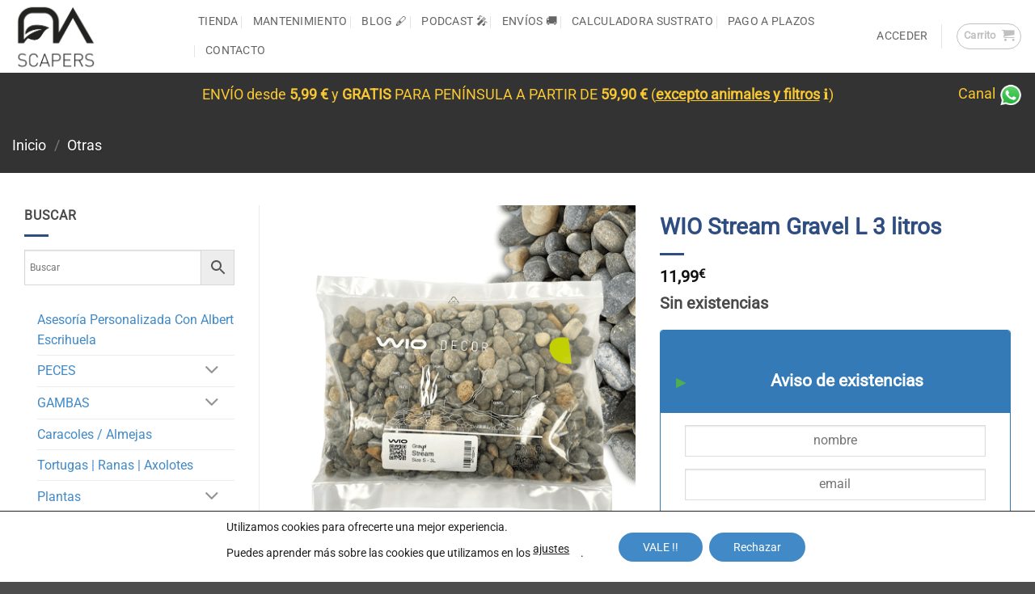

--- FILE ---
content_type: text/html; charset=UTF-8
request_url: https://www.nascapers.es/producto/wio-stream-gravel-l-3-litros-grava/
body_size: 38454
content:
<!DOCTYPE html><html lang="es" class="loading-site no-js"><head><meta charset="UTF-8" /><link rel="profile" href="http://gmpg.org/xfn/11" /><link rel="pingback" href="https://www.nascapers.es/xmlrpc.php" /> <script>(function(html){html.className = html.className.replace(/\bno-js\b/,'js')})(document.documentElement);</script> <meta name='robots' content='index, follow, max-image-preview:large, max-snippet:-1, max-video-preview:-1' />  <script data-cfasync="false" data-pagespeed-no-defer>var gtm4wp_datalayer_name = "dataLayer";
	var dataLayer = dataLayer || [];
	const gtm4wp_use_sku_instead = 0;
	const gtm4wp_currency = 'EUR';
	const gtm4wp_product_per_impression = 10;
	const gtm4wp_clear_ecommerce = false;
	const gtm4wp_datalayer_max_timeout = 2000;</script> <meta name="viewport" content="width=device-width, initial-scale=1" /><link media="all" href="https://www.nascapers.es/wp-content/cache/autoptimize/css/autoptimize_47e6a35f67f9ee22c01d63b4119bbb74.css" rel="stylesheet"><title>▷ WIO Stream Gravel L 3 litros - Online | NAscapers ✨</title><meta name="description" content="WIO STREAM GRAVEL L 3 LITROS, grava 100% natural con granulometría 20 - 40 mm con aspecto de canto rodado de gran tamaño." /><link rel="canonical" href="https://www.nascapers.es/producto/wio-stream-gravel-l-3-litros-grava/" /><meta property="og:locale" content="es_ES" /><meta property="og:type" content="article" /><meta property="og:title" content="▷ WIO Stream Gravel L 3 litros - Online | NAscapers ✨" /><meta property="og:description" content="WIO STREAM GRAVEL L 3 LITROS, grava 100% natural con granulometría 20 - 40 mm con aspecto de canto rodado de gran tamaño." /><meta property="og:url" content="https://www.nascapers.es/producto/wio-stream-gravel-l-3-litros-grava/" /><meta property="og:site_name" content="NAscapers" /><meta property="article:publisher" content="https://nascapers.es/facebook" /><meta property="article:modified_time" content="2025-06-29T11:36:42+00:00" /><meta property="og:image" content="https://www.nascapers.es/wp-content/uploads/2021/10/wio-stream-gravel-l-3-litros.png" /><meta property="og:image:width" content="450" /><meta property="og:image:height" content="450" /><meta property="og:image:type" content="image/png" /><meta name="twitter:card" content="summary_large_image" /><meta name="twitter:label1" content="Tiempo de lectura" /><meta name="twitter:data1" content="2 minutos" /> <script type="application/ld+json" class="yoast-schema-graph">{"@context":"https://schema.org","@graph":[{"@type":"WebPage","@id":"https://www.nascapers.es/producto/wio-stream-gravel-l-3-litros-grava/","url":"https://www.nascapers.es/producto/wio-stream-gravel-l-3-litros-grava/","name":"▷ WIO Stream Gravel L 3 litros - Online | NAscapers ✨","isPartOf":{"@id":"https://www.nascapers.es/#website"},"primaryImageOfPage":{"@id":"https://www.nascapers.es/producto/wio-stream-gravel-l-3-litros-grava/#primaryimage"},"image":{"@id":"https://www.nascapers.es/producto/wio-stream-gravel-l-3-litros-grava/#primaryimage"},"thumbnailUrl":"https://www.nascapers.es/wp-content/uploads/2021/10/wio-stream-gravel-l-3-litros.png","datePublished":"2021-10-14T10:41:15+00:00","dateModified":"2025-06-29T11:36:42+00:00","description":"WIO STREAM GRAVEL L 3 LITROS, grava 100% natural con granulometría 20 - 40 mm con aspecto de canto rodado de gran tamaño.","breadcrumb":{"@id":"https://www.nascapers.es/producto/wio-stream-gravel-l-3-litros-grava/#breadcrumb"},"inLanguage":"es","potentialAction":[{"@type":"ReadAction","target":["https://www.nascapers.es/producto/wio-stream-gravel-l-3-litros-grava/"]}]},{"@type":"ImageObject","inLanguage":"es","@id":"https://www.nascapers.es/producto/wio-stream-gravel-l-3-litros-grava/#primaryimage","url":"https://www.nascapers.es/wp-content/uploads/2021/10/wio-stream-gravel-l-3-litros.png","contentUrl":"https://www.nascapers.es/wp-content/uploads/2021/10/wio-stream-gravel-l-3-litros.png","width":450,"height":450,"caption":"Grava para acuarios WIO STREAM GRAVEL de granulometría L 20-40 mm"},{"@type":"BreadcrumbList","@id":"https://www.nascapers.es/producto/wio-stream-gravel-l-3-litros-grava/#breadcrumb","itemListElement":[{"@type":"ListItem","position":1,"name":"Portada","item":"https://www.nascapers.es/"},{"@type":"ListItem","position":2,"name":"Tienda","item":"https://www.nascapers.es/tienda/"},{"@type":"ListItem","position":3,"name":"Otras","item":"https://www.nascapers.es/categoria/uncategorized/"},{"@type":"ListItem","position":4,"name":"WIO Stream Gravel L 3 litros"}]},{"@type":"WebSite","@id":"https://www.nascapers.es/#website","url":"https://www.nascapers.es/","name":"NASCAPERS","description":"Tienda online especializada en acuarios plantados.","publisher":{"@id":"https://www.nascapers.es/#organization"},"alternateName":"NA","potentialAction":[{"@type":"SearchAction","target":{"@type":"EntryPoint","urlTemplate":"https://www.nascapers.es/?s={search_term_string}"},"query-input":{"@type":"PropertyValueSpecification","valueRequired":true,"valueName":"search_term_string"}}],"inLanguage":"es"},{"@type":"Organization","@id":"https://www.nascapers.es/#organization","name":"NAscapers Acuarios Naturales","url":"https://www.nascapers.es/","logo":{"@type":"ImageObject","inLanguage":"es","@id":"https://www.nascapers.es/#/schema/logo/image/","url":"https://www.nascapers.es/wp-content/uploads/2021/04/favicon.jpg","contentUrl":"https://www.nascapers.es/wp-content/uploads/2021/04/favicon.jpg","width":144,"height":144,"caption":"NAscapers Acuarios Naturales"},"image":{"@id":"https://www.nascapers.es/#/schema/logo/image/"},"sameAs":["https://nascapers.es/facebook","https://nascapers.es/instagram","https://nascapers.es/youtube"]}]}</script> <link rel='prefetch' href='https://www.nascapers.es/wp-content/themes/flatsome/assets/js/flatsome.js?ver=e2eddd6c228105dac048' /><link rel='prefetch' href='https://www.nascapers.es/wp-content/themes/flatsome/assets/js/chunk.slider.js?ver=3.20.4' /><link rel='prefetch' href='https://www.nascapers.es/wp-content/themes/flatsome/assets/js/chunk.popups.js?ver=3.20.4' /><link rel='prefetch' href='https://www.nascapers.es/wp-content/themes/flatsome/assets/js/chunk.tooltips.js?ver=3.20.4' /><link rel='prefetch' href='https://www.nascapers.es/wp-content/themes/flatsome/assets/js/woocommerce.js?ver=1c9be63d628ff7c3ff4c' /><link rel="alternate" type="application/rss+xml" title="NAscapers &raquo; Feed" href="https://www.nascapers.es/feed/" /><link rel="alternate" type="application/rss+xml" title="NAscapers &raquo; Feed de los comentarios" href="https://www.nascapers.es/comments/feed/" /><link rel="alternate" title="oEmbed (JSON)" type="application/json+oembed" href="https://www.nascapers.es/wp-json/oembed/1.0/embed?url=https%3A%2F%2Fwww.nascapers.es%2Fproducto%2Fwio-stream-gravel-l-3-litros-grava%2F" /><link rel="alternate" title="oEmbed (XML)" type="text/xml+oembed" href="https://www.nascapers.es/wp-json/oembed/1.0/embed?url=https%3A%2F%2Fwww.nascapers.es%2Fproducto%2Fwio-stream-gravel-l-3-litros-grava%2F&#038;format=xml" /><style id='wp-img-auto-sizes-contain-inline-css' type='text/css'>img:is([sizes=auto i],[sizes^="auto," i]){contain-intrinsic-size:3000px 1500px}
/*# sourceURL=wp-img-auto-sizes-contain-inline-css */</style><style id='font-awesome-inline-css' type='text/css'>[data-font="FontAwesome"]:before {font-family: 'FontAwesome' !important;content: attr(data-icon) !important;speak: none !important;font-weight: normal !important;font-variant: normal !important;text-transform: none !important;line-height: 1 !important;font-style: normal !important;-webkit-font-smoothing: antialiased !important;-moz-osx-font-smoothing: grayscale !important;}
/*# sourceURL=font-awesome-inline-css */</style><style id='berocket_products_label_style-inline-css' type='text/css'>.berocket_better_labels:before,
        .berocket_better_labels:after {
            clear: both;
            content: " ";
            display: block;
        }
        .berocket_better_labels.berocket_better_labels_image {
            position: absolute!important;
            top: 0px!important;
            bottom: 0px!important;
            left: 0px!important;
            right: 0px!important;
            pointer-events: none;
        }
        .berocket_better_labels.berocket_better_labels_image * {
            pointer-events: none;
        }
        .berocket_better_labels.berocket_better_labels_image img,
        .berocket_better_labels.berocket_better_labels_image .fa,
        .berocket_better_labels.berocket_better_labels_image .berocket_color_label,
        .berocket_better_labels.berocket_better_labels_image .berocket_image_background,
        .berocket_better_labels .berocket_better_labels_line .br_alabel,
        .berocket_better_labels .berocket_better_labels_line .br_alabel span {
            pointer-events: all;
        }
        .berocket_better_labels .berocket_color_label,
        .br_alabel .berocket_color_label {
            width: 100%;
            height: 100%;
            display: block;
        }
        .berocket_better_labels .berocket_better_labels_position_left {
            text-align:left;
            float: left;
            clear: left;
        }
        .berocket_better_labels .berocket_better_labels_position_center {
            text-align:center;
        }
        .berocket_better_labels .berocket_better_labels_position_right {
            text-align:right;
            float: right;
            clear: right;
        }
        .berocket_better_labels.berocket_better_labels_label {
            clear: both
        }
        .berocket_better_labels .berocket_better_labels_line {
            line-height: 1px;
        }
        .berocket_better_labels.berocket_better_labels_label .berocket_better_labels_line {
            clear: none;
        }
        .berocket_better_labels .berocket_better_labels_position_left .berocket_better_labels_line {
            clear: left;
        }
        .berocket_better_labels .berocket_better_labels_position_right .berocket_better_labels_line {
            clear: right;
        }
        .berocket_better_labels .berocket_better_labels_line .br_alabel {
            display: inline-block;
            position: relative;
            top: 0!important;
            left: 0!important;
            right: 0!important;
            line-height: 1px;
        }.berocket_better_labels .berocket_better_labels_position {
                display: flex;
                flex-direction: column;
            }
            .berocket_better_labels .berocket_better_labels_position.berocket_better_labels_position_left {
                align-items: start;
            }
            .berocket_better_labels .berocket_better_labels_position.berocket_better_labels_position_right {
                align-items: end;
            }
            .rtl .berocket_better_labels .berocket_better_labels_position.berocket_better_labels_position_left {
                align-items: end;
            }
            .rtl .berocket_better_labels .berocket_better_labels_position.berocket_better_labels_position_right {
                align-items: start;
            }
            .berocket_better_labels .berocket_better_labels_position.berocket_better_labels_position_center {
                align-items: center;
            }
            .berocket_better_labels .berocket_better_labels_position .berocket_better_labels_inline {
                display: flex;
                align-items: start;
            }
/*# sourceURL=berocket_products_label_style-inline-css */</style><style id='wp-block-library-inline-css' type='text/css'>:root{--wp-block-synced-color:#7a00df;--wp-block-synced-color--rgb:122,0,223;--wp-bound-block-color:var(--wp-block-synced-color);--wp-editor-canvas-background:#ddd;--wp-admin-theme-color:#007cba;--wp-admin-theme-color--rgb:0,124,186;--wp-admin-theme-color-darker-10:#006ba1;--wp-admin-theme-color-darker-10--rgb:0,107,160.5;--wp-admin-theme-color-darker-20:#005a87;--wp-admin-theme-color-darker-20--rgb:0,90,135;--wp-admin-border-width-focus:2px}@media (min-resolution:192dpi){:root{--wp-admin-border-width-focus:1.5px}}.wp-element-button{cursor:pointer}:root .has-very-light-gray-background-color{background-color:#eee}:root .has-very-dark-gray-background-color{background-color:#313131}:root .has-very-light-gray-color{color:#eee}:root .has-very-dark-gray-color{color:#313131}:root .has-vivid-green-cyan-to-vivid-cyan-blue-gradient-background{background:linear-gradient(135deg,#00d084,#0693e3)}:root .has-purple-crush-gradient-background{background:linear-gradient(135deg,#34e2e4,#4721fb 50%,#ab1dfe)}:root .has-hazy-dawn-gradient-background{background:linear-gradient(135deg,#faaca8,#dad0ec)}:root .has-subdued-olive-gradient-background{background:linear-gradient(135deg,#fafae1,#67a671)}:root .has-atomic-cream-gradient-background{background:linear-gradient(135deg,#fdd79a,#004a59)}:root .has-nightshade-gradient-background{background:linear-gradient(135deg,#330968,#31cdcf)}:root .has-midnight-gradient-background{background:linear-gradient(135deg,#020381,#2874fc)}:root{--wp--preset--font-size--normal:16px;--wp--preset--font-size--huge:42px}.has-regular-font-size{font-size:1em}.has-larger-font-size{font-size:2.625em}.has-normal-font-size{font-size:var(--wp--preset--font-size--normal)}.has-huge-font-size{font-size:var(--wp--preset--font-size--huge)}.has-text-align-center{text-align:center}.has-text-align-left{text-align:left}.has-text-align-right{text-align:right}.has-fit-text{white-space:nowrap!important}#end-resizable-editor-section{display:none}.aligncenter{clear:both}.items-justified-left{justify-content:flex-start}.items-justified-center{justify-content:center}.items-justified-right{justify-content:flex-end}.items-justified-space-between{justify-content:space-between}.screen-reader-text{border:0;clip-path:inset(50%);height:1px;margin:-1px;overflow:hidden;padding:0;position:absolute;width:1px;word-wrap:normal!important}.screen-reader-text:focus{background-color:#ddd;clip-path:none;color:#444;display:block;font-size:1em;height:auto;left:5px;line-height:normal;padding:15px 23px 14px;text-decoration:none;top:5px;width:auto;z-index:100000}html :where(.has-border-color){border-style:solid}html :where([style*=border-top-color]){border-top-style:solid}html :where([style*=border-right-color]){border-right-style:solid}html :where([style*=border-bottom-color]){border-bottom-style:solid}html :where([style*=border-left-color]){border-left-style:solid}html :where([style*=border-width]){border-style:solid}html :where([style*=border-top-width]){border-top-style:solid}html :where([style*=border-right-width]){border-right-style:solid}html :where([style*=border-bottom-width]){border-bottom-style:solid}html :where([style*=border-left-width]){border-left-style:solid}html :where(img[class*=wp-image-]){height:auto;max-width:100%}:where(figure){margin:0 0 1em}html :where(.is-position-sticky){--wp-admin--admin-bar--position-offset:var(--wp-admin--admin-bar--height,0px)}@media screen and (max-width:600px){html :where(.is-position-sticky){--wp-admin--admin-bar--position-offset:0px}}

/*# sourceURL=wp-block-library-inline-css */</style><style id='global-styles-inline-css' type='text/css'>:root{--wp--preset--aspect-ratio--square: 1;--wp--preset--aspect-ratio--4-3: 4/3;--wp--preset--aspect-ratio--3-4: 3/4;--wp--preset--aspect-ratio--3-2: 3/2;--wp--preset--aspect-ratio--2-3: 2/3;--wp--preset--aspect-ratio--16-9: 16/9;--wp--preset--aspect-ratio--9-16: 9/16;--wp--preset--color--black: #000000;--wp--preset--color--cyan-bluish-gray: #abb8c3;--wp--preset--color--white: #ffffff;--wp--preset--color--pale-pink: #f78da7;--wp--preset--color--vivid-red: #cf2e2e;--wp--preset--color--luminous-vivid-orange: #ff6900;--wp--preset--color--luminous-vivid-amber: #fcb900;--wp--preset--color--light-green-cyan: #7bdcb5;--wp--preset--color--vivid-green-cyan: #00d084;--wp--preset--color--pale-cyan-blue: #8ed1fc;--wp--preset--color--vivid-cyan-blue: #0693e3;--wp--preset--color--vivid-purple: #9b51e0;--wp--preset--color--primary: #418ac7;--wp--preset--color--secondary: #418ac7;--wp--preset--color--success: #627D47;--wp--preset--color--alert: #b20000;--wp--preset--gradient--vivid-cyan-blue-to-vivid-purple: linear-gradient(135deg,rgb(6,147,227) 0%,rgb(155,81,224) 100%);--wp--preset--gradient--light-green-cyan-to-vivid-green-cyan: linear-gradient(135deg,rgb(122,220,180) 0%,rgb(0,208,130) 100%);--wp--preset--gradient--luminous-vivid-amber-to-luminous-vivid-orange: linear-gradient(135deg,rgb(252,185,0) 0%,rgb(255,105,0) 100%);--wp--preset--gradient--luminous-vivid-orange-to-vivid-red: linear-gradient(135deg,rgb(255,105,0) 0%,rgb(207,46,46) 100%);--wp--preset--gradient--very-light-gray-to-cyan-bluish-gray: linear-gradient(135deg,rgb(238,238,238) 0%,rgb(169,184,195) 100%);--wp--preset--gradient--cool-to-warm-spectrum: linear-gradient(135deg,rgb(74,234,220) 0%,rgb(151,120,209) 20%,rgb(207,42,186) 40%,rgb(238,44,130) 60%,rgb(251,105,98) 80%,rgb(254,248,76) 100%);--wp--preset--gradient--blush-light-purple: linear-gradient(135deg,rgb(255,206,236) 0%,rgb(152,150,240) 100%);--wp--preset--gradient--blush-bordeaux: linear-gradient(135deg,rgb(254,205,165) 0%,rgb(254,45,45) 50%,rgb(107,0,62) 100%);--wp--preset--gradient--luminous-dusk: linear-gradient(135deg,rgb(255,203,112) 0%,rgb(199,81,192) 50%,rgb(65,88,208) 100%);--wp--preset--gradient--pale-ocean: linear-gradient(135deg,rgb(255,245,203) 0%,rgb(182,227,212) 50%,rgb(51,167,181) 100%);--wp--preset--gradient--electric-grass: linear-gradient(135deg,rgb(202,248,128) 0%,rgb(113,206,126) 100%);--wp--preset--gradient--midnight: linear-gradient(135deg,rgb(2,3,129) 0%,rgb(40,116,252) 100%);--wp--preset--font-size--small: 13px;--wp--preset--font-size--medium: 20px;--wp--preset--font-size--large: 36px;--wp--preset--font-size--x-large: 42px;--wp--preset--spacing--20: 0.44rem;--wp--preset--spacing--30: 0.67rem;--wp--preset--spacing--40: 1rem;--wp--preset--spacing--50: 1.5rem;--wp--preset--spacing--60: 2.25rem;--wp--preset--spacing--70: 3.38rem;--wp--preset--spacing--80: 5.06rem;--wp--preset--shadow--natural: 6px 6px 9px rgba(0, 0, 0, 0.2);--wp--preset--shadow--deep: 12px 12px 50px rgba(0, 0, 0, 0.4);--wp--preset--shadow--sharp: 6px 6px 0px rgba(0, 0, 0, 0.2);--wp--preset--shadow--outlined: 6px 6px 0px -3px rgb(255, 255, 255), 6px 6px rgb(0, 0, 0);--wp--preset--shadow--crisp: 6px 6px 0px rgb(0, 0, 0);}:where(body) { margin: 0; }.wp-site-blocks > .alignleft { float: left; margin-right: 2em; }.wp-site-blocks > .alignright { float: right; margin-left: 2em; }.wp-site-blocks > .aligncenter { justify-content: center; margin-left: auto; margin-right: auto; }:where(.is-layout-flex){gap: 0.5em;}:where(.is-layout-grid){gap: 0.5em;}.is-layout-flow > .alignleft{float: left;margin-inline-start: 0;margin-inline-end: 2em;}.is-layout-flow > .alignright{float: right;margin-inline-start: 2em;margin-inline-end: 0;}.is-layout-flow > .aligncenter{margin-left: auto !important;margin-right: auto !important;}.is-layout-constrained > .alignleft{float: left;margin-inline-start: 0;margin-inline-end: 2em;}.is-layout-constrained > .alignright{float: right;margin-inline-start: 2em;margin-inline-end: 0;}.is-layout-constrained > .aligncenter{margin-left: auto !important;margin-right: auto !important;}.is-layout-constrained > :where(:not(.alignleft):not(.alignright):not(.alignfull)){margin-left: auto !important;margin-right: auto !important;}body .is-layout-flex{display: flex;}.is-layout-flex{flex-wrap: wrap;align-items: center;}.is-layout-flex > :is(*, div){margin: 0;}body .is-layout-grid{display: grid;}.is-layout-grid > :is(*, div){margin: 0;}body{padding-top: 0px;padding-right: 0px;padding-bottom: 0px;padding-left: 0px;}a:where(:not(.wp-element-button)){text-decoration: none;}:root :where(.wp-element-button, .wp-block-button__link){background-color: #32373c;border-width: 0;color: #fff;font-family: inherit;font-size: inherit;font-style: inherit;font-weight: inherit;letter-spacing: inherit;line-height: inherit;padding-top: calc(0.667em + 2px);padding-right: calc(1.333em + 2px);padding-bottom: calc(0.667em + 2px);padding-left: calc(1.333em + 2px);text-decoration: none;text-transform: inherit;}.has-black-color{color: var(--wp--preset--color--black) !important;}.has-cyan-bluish-gray-color{color: var(--wp--preset--color--cyan-bluish-gray) !important;}.has-white-color{color: var(--wp--preset--color--white) !important;}.has-pale-pink-color{color: var(--wp--preset--color--pale-pink) !important;}.has-vivid-red-color{color: var(--wp--preset--color--vivid-red) !important;}.has-luminous-vivid-orange-color{color: var(--wp--preset--color--luminous-vivid-orange) !important;}.has-luminous-vivid-amber-color{color: var(--wp--preset--color--luminous-vivid-amber) !important;}.has-light-green-cyan-color{color: var(--wp--preset--color--light-green-cyan) !important;}.has-vivid-green-cyan-color{color: var(--wp--preset--color--vivid-green-cyan) !important;}.has-pale-cyan-blue-color{color: var(--wp--preset--color--pale-cyan-blue) !important;}.has-vivid-cyan-blue-color{color: var(--wp--preset--color--vivid-cyan-blue) !important;}.has-vivid-purple-color{color: var(--wp--preset--color--vivid-purple) !important;}.has-primary-color{color: var(--wp--preset--color--primary) !important;}.has-secondary-color{color: var(--wp--preset--color--secondary) !important;}.has-success-color{color: var(--wp--preset--color--success) !important;}.has-alert-color{color: var(--wp--preset--color--alert) !important;}.has-black-background-color{background-color: var(--wp--preset--color--black) !important;}.has-cyan-bluish-gray-background-color{background-color: var(--wp--preset--color--cyan-bluish-gray) !important;}.has-white-background-color{background-color: var(--wp--preset--color--white) !important;}.has-pale-pink-background-color{background-color: var(--wp--preset--color--pale-pink) !important;}.has-vivid-red-background-color{background-color: var(--wp--preset--color--vivid-red) !important;}.has-luminous-vivid-orange-background-color{background-color: var(--wp--preset--color--luminous-vivid-orange) !important;}.has-luminous-vivid-amber-background-color{background-color: var(--wp--preset--color--luminous-vivid-amber) !important;}.has-light-green-cyan-background-color{background-color: var(--wp--preset--color--light-green-cyan) !important;}.has-vivid-green-cyan-background-color{background-color: var(--wp--preset--color--vivid-green-cyan) !important;}.has-pale-cyan-blue-background-color{background-color: var(--wp--preset--color--pale-cyan-blue) !important;}.has-vivid-cyan-blue-background-color{background-color: var(--wp--preset--color--vivid-cyan-blue) !important;}.has-vivid-purple-background-color{background-color: var(--wp--preset--color--vivid-purple) !important;}.has-primary-background-color{background-color: var(--wp--preset--color--primary) !important;}.has-secondary-background-color{background-color: var(--wp--preset--color--secondary) !important;}.has-success-background-color{background-color: var(--wp--preset--color--success) !important;}.has-alert-background-color{background-color: var(--wp--preset--color--alert) !important;}.has-black-border-color{border-color: var(--wp--preset--color--black) !important;}.has-cyan-bluish-gray-border-color{border-color: var(--wp--preset--color--cyan-bluish-gray) !important;}.has-white-border-color{border-color: var(--wp--preset--color--white) !important;}.has-pale-pink-border-color{border-color: var(--wp--preset--color--pale-pink) !important;}.has-vivid-red-border-color{border-color: var(--wp--preset--color--vivid-red) !important;}.has-luminous-vivid-orange-border-color{border-color: var(--wp--preset--color--luminous-vivid-orange) !important;}.has-luminous-vivid-amber-border-color{border-color: var(--wp--preset--color--luminous-vivid-amber) !important;}.has-light-green-cyan-border-color{border-color: var(--wp--preset--color--light-green-cyan) !important;}.has-vivid-green-cyan-border-color{border-color: var(--wp--preset--color--vivid-green-cyan) !important;}.has-pale-cyan-blue-border-color{border-color: var(--wp--preset--color--pale-cyan-blue) !important;}.has-vivid-cyan-blue-border-color{border-color: var(--wp--preset--color--vivid-cyan-blue) !important;}.has-vivid-purple-border-color{border-color: var(--wp--preset--color--vivid-purple) !important;}.has-primary-border-color{border-color: var(--wp--preset--color--primary) !important;}.has-secondary-border-color{border-color: var(--wp--preset--color--secondary) !important;}.has-success-border-color{border-color: var(--wp--preset--color--success) !important;}.has-alert-border-color{border-color: var(--wp--preset--color--alert) !important;}.has-vivid-cyan-blue-to-vivid-purple-gradient-background{background: var(--wp--preset--gradient--vivid-cyan-blue-to-vivid-purple) !important;}.has-light-green-cyan-to-vivid-green-cyan-gradient-background{background: var(--wp--preset--gradient--light-green-cyan-to-vivid-green-cyan) !important;}.has-luminous-vivid-amber-to-luminous-vivid-orange-gradient-background{background: var(--wp--preset--gradient--luminous-vivid-amber-to-luminous-vivid-orange) !important;}.has-luminous-vivid-orange-to-vivid-red-gradient-background{background: var(--wp--preset--gradient--luminous-vivid-orange-to-vivid-red) !important;}.has-very-light-gray-to-cyan-bluish-gray-gradient-background{background: var(--wp--preset--gradient--very-light-gray-to-cyan-bluish-gray) !important;}.has-cool-to-warm-spectrum-gradient-background{background: var(--wp--preset--gradient--cool-to-warm-spectrum) !important;}.has-blush-light-purple-gradient-background{background: var(--wp--preset--gradient--blush-light-purple) !important;}.has-blush-bordeaux-gradient-background{background: var(--wp--preset--gradient--blush-bordeaux) !important;}.has-luminous-dusk-gradient-background{background: var(--wp--preset--gradient--luminous-dusk) !important;}.has-pale-ocean-gradient-background{background: var(--wp--preset--gradient--pale-ocean) !important;}.has-electric-grass-gradient-background{background: var(--wp--preset--gradient--electric-grass) !important;}.has-midnight-gradient-background{background: var(--wp--preset--gradient--midnight) !important;}.has-small-font-size{font-size: var(--wp--preset--font-size--small) !important;}.has-medium-font-size{font-size: var(--wp--preset--font-size--medium) !important;}.has-large-font-size{font-size: var(--wp--preset--font-size--large) !important;}.has-x-large-font-size{font-size: var(--wp--preset--font-size--x-large) !important;}
/*# sourceURL=global-styles-inline-css */</style><style id='woocommerce-inline-inline-css' type='text/css'>.woocommerce form .form-row .required { visibility: visible; }
/*# sourceURL=woocommerce-inline-inline-css */</style><style id='flatsome-main-inline-css' type='text/css'>@font-face {
				font-family: "fl-icons";
				font-display: block;
				src: url(https://www.nascapers.es/wp-content/themes/flatsome/assets/css/icons/fl-icons.eot?v=3.20.4);
				src:
					url(https://www.nascapers.es/wp-content/themes/flatsome/assets/css/icons/fl-icons.eot#iefix?v=3.20.4) format("embedded-opentype"),
					url(https://www.nascapers.es/wp-content/themes/flatsome/assets/css/icons/fl-icons.woff2?v=3.20.4) format("woff2"),
					url(https://www.nascapers.es/wp-content/themes/flatsome/assets/css/icons/fl-icons.ttf?v=3.20.4) format("truetype"),
					url(https://www.nascapers.es/wp-content/themes/flatsome/assets/css/icons/fl-icons.woff?v=3.20.4) format("woff"),
					url(https://www.nascapers.es/wp-content/themes/flatsome/assets/css/icons/fl-icons.svg?v=3.20.4#fl-icons) format("svg");
			}
/*# sourceURL=flatsome-main-inline-css */</style><style id='moove_gdpr_frontend-inline-css' type='text/css'>#moove_gdpr_cookie_modal .moove-gdpr-modal-content .moove-gdpr-tab-main h3.tab-title, 
				#moove_gdpr_cookie_modal .moove-gdpr-modal-content .moove-gdpr-tab-main span.tab-title,
				#moove_gdpr_cookie_modal .moove-gdpr-modal-content .moove-gdpr-modal-left-content #moove-gdpr-menu li a, 
				#moove_gdpr_cookie_modal .moove-gdpr-modal-content .moove-gdpr-modal-left-content #moove-gdpr-menu li button,
				#moove_gdpr_cookie_modal .moove-gdpr-modal-content .moove-gdpr-modal-left-content .moove-gdpr-branding-cnt a,
				#moove_gdpr_cookie_modal .moove-gdpr-modal-content .moove-gdpr-modal-footer-content .moove-gdpr-button-holder a.mgbutton, 
				#moove_gdpr_cookie_modal .moove-gdpr-modal-content .moove-gdpr-modal-footer-content .moove-gdpr-button-holder button.mgbutton,
				#moove_gdpr_cookie_modal .cookie-switch .cookie-slider:after, 
				#moove_gdpr_cookie_modal .cookie-switch .slider:after, 
				#moove_gdpr_cookie_modal .switch .cookie-slider:after, 
				#moove_gdpr_cookie_modal .switch .slider:after,
				#moove_gdpr_cookie_info_bar .moove-gdpr-info-bar-container .moove-gdpr-info-bar-content p, 
				#moove_gdpr_cookie_info_bar .moove-gdpr-info-bar-container .moove-gdpr-info-bar-content p a,
				#moove_gdpr_cookie_info_bar .moove-gdpr-info-bar-container .moove-gdpr-info-bar-content a.mgbutton, 
				#moove_gdpr_cookie_info_bar .moove-gdpr-info-bar-container .moove-gdpr-info-bar-content button.mgbutton,
				#moove_gdpr_cookie_modal .moove-gdpr-modal-content .moove-gdpr-tab-main .moove-gdpr-tab-main-content h1, 
				#moove_gdpr_cookie_modal .moove-gdpr-modal-content .moove-gdpr-tab-main .moove-gdpr-tab-main-content h2, 
				#moove_gdpr_cookie_modal .moove-gdpr-modal-content .moove-gdpr-tab-main .moove-gdpr-tab-main-content h3, 
				#moove_gdpr_cookie_modal .moove-gdpr-modal-content .moove-gdpr-tab-main .moove-gdpr-tab-main-content h4, 
				#moove_gdpr_cookie_modal .moove-gdpr-modal-content .moove-gdpr-tab-main .moove-gdpr-tab-main-content h5, 
				#moove_gdpr_cookie_modal .moove-gdpr-modal-content .moove-gdpr-tab-main .moove-gdpr-tab-main-content h6,
				#moove_gdpr_cookie_modal .moove-gdpr-modal-content.moove_gdpr_modal_theme_v2 .moove-gdpr-modal-title .tab-title,
				#moove_gdpr_cookie_modal .moove-gdpr-modal-content.moove_gdpr_modal_theme_v2 .moove-gdpr-tab-main h3.tab-title, 
				#moove_gdpr_cookie_modal .moove-gdpr-modal-content.moove_gdpr_modal_theme_v2 .moove-gdpr-tab-main span.tab-title,
				#moove_gdpr_cookie_modal .moove-gdpr-modal-content.moove_gdpr_modal_theme_v2 .moove-gdpr-branding-cnt a {
					font-weight: inherit				}
			#moove_gdpr_cookie_modal,#moove_gdpr_cookie_info_bar,.gdpr_cookie_settings_shortcode_content{font-family:inherit}#moove_gdpr_save_popup_settings_button{background-color:#373737;color:#fff}#moove_gdpr_save_popup_settings_button:hover{background-color:#000}#moove_gdpr_cookie_info_bar .moove-gdpr-info-bar-container .moove-gdpr-info-bar-content a.mgbutton,#moove_gdpr_cookie_info_bar .moove-gdpr-info-bar-container .moove-gdpr-info-bar-content button.mgbutton{background-color:#418ac7}#moove_gdpr_cookie_modal .moove-gdpr-modal-content .moove-gdpr-modal-footer-content .moove-gdpr-button-holder a.mgbutton,#moove_gdpr_cookie_modal .moove-gdpr-modal-content .moove-gdpr-modal-footer-content .moove-gdpr-button-holder button.mgbutton,.gdpr_cookie_settings_shortcode_content .gdpr-shr-button.button-green{background-color:#418ac7;border-color:#418ac7}#moove_gdpr_cookie_modal .moove-gdpr-modal-content .moove-gdpr-modal-footer-content .moove-gdpr-button-holder a.mgbutton:hover,#moove_gdpr_cookie_modal .moove-gdpr-modal-content .moove-gdpr-modal-footer-content .moove-gdpr-button-holder button.mgbutton:hover,.gdpr_cookie_settings_shortcode_content .gdpr-shr-button.button-green:hover{background-color:#fff;color:#418ac7}#moove_gdpr_cookie_modal .moove-gdpr-modal-content .moove-gdpr-modal-close i,#moove_gdpr_cookie_modal .moove-gdpr-modal-content .moove-gdpr-modal-close span.gdpr-icon{background-color:#418ac7;border:1px solid #418ac7}#moove_gdpr_cookie_info_bar span.moove-gdpr-infobar-allow-all.focus-g,#moove_gdpr_cookie_info_bar span.moove-gdpr-infobar-allow-all:focus,#moove_gdpr_cookie_info_bar button.moove-gdpr-infobar-allow-all.focus-g,#moove_gdpr_cookie_info_bar button.moove-gdpr-infobar-allow-all:focus,#moove_gdpr_cookie_info_bar span.moove-gdpr-infobar-reject-btn.focus-g,#moove_gdpr_cookie_info_bar span.moove-gdpr-infobar-reject-btn:focus,#moove_gdpr_cookie_info_bar button.moove-gdpr-infobar-reject-btn.focus-g,#moove_gdpr_cookie_info_bar button.moove-gdpr-infobar-reject-btn:focus,#moove_gdpr_cookie_info_bar span.change-settings-button.focus-g,#moove_gdpr_cookie_info_bar span.change-settings-button:focus,#moove_gdpr_cookie_info_bar button.change-settings-button.focus-g,#moove_gdpr_cookie_info_bar button.change-settings-button:focus{-webkit-box-shadow:0 0 1px 3px #418ac7;-moz-box-shadow:0 0 1px 3px #418ac7;box-shadow:0 0 1px 3px #418ac7}#moove_gdpr_cookie_modal .moove-gdpr-modal-content .moove-gdpr-modal-close i:hover,#moove_gdpr_cookie_modal .moove-gdpr-modal-content .moove-gdpr-modal-close span.gdpr-icon:hover,#moove_gdpr_cookie_info_bar span[data-href]>u.change-settings-button{color:#418ac7}#moove_gdpr_cookie_modal .moove-gdpr-modal-content .moove-gdpr-modal-left-content #moove-gdpr-menu li.menu-item-selected a span.gdpr-icon,#moove_gdpr_cookie_modal .moove-gdpr-modal-content .moove-gdpr-modal-left-content #moove-gdpr-menu li.menu-item-selected button span.gdpr-icon{color:inherit}#moove_gdpr_cookie_modal .moove-gdpr-modal-content .moove-gdpr-modal-left-content #moove-gdpr-menu li a span.gdpr-icon,#moove_gdpr_cookie_modal .moove-gdpr-modal-content .moove-gdpr-modal-left-content #moove-gdpr-menu li button span.gdpr-icon{color:inherit}#moove_gdpr_cookie_modal .gdpr-acc-link{line-height:0;font-size:0;color:transparent;position:absolute}#moove_gdpr_cookie_modal .moove-gdpr-modal-content .moove-gdpr-modal-close:hover i,#moove_gdpr_cookie_modal .moove-gdpr-modal-content .moove-gdpr-modal-left-content #moove-gdpr-menu li a,#moove_gdpr_cookie_modal .moove-gdpr-modal-content .moove-gdpr-modal-left-content #moove-gdpr-menu li button,#moove_gdpr_cookie_modal .moove-gdpr-modal-content .moove-gdpr-modal-left-content #moove-gdpr-menu li button i,#moove_gdpr_cookie_modal .moove-gdpr-modal-content .moove-gdpr-modal-left-content #moove-gdpr-menu li a i,#moove_gdpr_cookie_modal .moove-gdpr-modal-content .moove-gdpr-tab-main .moove-gdpr-tab-main-content a:hover,#moove_gdpr_cookie_info_bar.moove-gdpr-dark-scheme .moove-gdpr-info-bar-container .moove-gdpr-info-bar-content a.mgbutton:hover,#moove_gdpr_cookie_info_bar.moove-gdpr-dark-scheme .moove-gdpr-info-bar-container .moove-gdpr-info-bar-content button.mgbutton:hover,#moove_gdpr_cookie_info_bar.moove-gdpr-dark-scheme .moove-gdpr-info-bar-container .moove-gdpr-info-bar-content a:hover,#moove_gdpr_cookie_info_bar.moove-gdpr-dark-scheme .moove-gdpr-info-bar-container .moove-gdpr-info-bar-content button:hover,#moove_gdpr_cookie_info_bar.moove-gdpr-dark-scheme .moove-gdpr-info-bar-container .moove-gdpr-info-bar-content span.change-settings-button:hover,#moove_gdpr_cookie_info_bar.moove-gdpr-dark-scheme .moove-gdpr-info-bar-container .moove-gdpr-info-bar-content button.change-settings-button:hover,#moove_gdpr_cookie_info_bar.moove-gdpr-dark-scheme .moove-gdpr-info-bar-container .moove-gdpr-info-bar-content u.change-settings-button:hover,#moove_gdpr_cookie_info_bar span[data-href]>u.change-settings-button,#moove_gdpr_cookie_info_bar.moove-gdpr-dark-scheme .moove-gdpr-info-bar-container .moove-gdpr-info-bar-content a.mgbutton.focus-g,#moove_gdpr_cookie_info_bar.moove-gdpr-dark-scheme .moove-gdpr-info-bar-container .moove-gdpr-info-bar-content button.mgbutton.focus-g,#moove_gdpr_cookie_info_bar.moove-gdpr-dark-scheme .moove-gdpr-info-bar-container .moove-gdpr-info-bar-content a.focus-g,#moove_gdpr_cookie_info_bar.moove-gdpr-dark-scheme .moove-gdpr-info-bar-container .moove-gdpr-info-bar-content button.focus-g,#moove_gdpr_cookie_info_bar.moove-gdpr-dark-scheme .moove-gdpr-info-bar-container .moove-gdpr-info-bar-content a.mgbutton:focus,#moove_gdpr_cookie_info_bar.moove-gdpr-dark-scheme .moove-gdpr-info-bar-container .moove-gdpr-info-bar-content button.mgbutton:focus,#moove_gdpr_cookie_info_bar.moove-gdpr-dark-scheme .moove-gdpr-info-bar-container .moove-gdpr-info-bar-content a:focus,#moove_gdpr_cookie_info_bar.moove-gdpr-dark-scheme .moove-gdpr-info-bar-container .moove-gdpr-info-bar-content button:focus,#moove_gdpr_cookie_info_bar.moove-gdpr-dark-scheme .moove-gdpr-info-bar-container .moove-gdpr-info-bar-content span.change-settings-button.focus-g,span.change-settings-button:focus,button.change-settings-button.focus-g,button.change-settings-button:focus,#moove_gdpr_cookie_info_bar.moove-gdpr-dark-scheme .moove-gdpr-info-bar-container .moove-gdpr-info-bar-content u.change-settings-button.focus-g,#moove_gdpr_cookie_info_bar.moove-gdpr-dark-scheme .moove-gdpr-info-bar-container .moove-gdpr-info-bar-content u.change-settings-button:focus{color:#418ac7}#moove_gdpr_cookie_modal .moove-gdpr-branding.focus-g span,#moove_gdpr_cookie_modal .moove-gdpr-modal-content .moove-gdpr-tab-main a.focus-g,#moove_gdpr_cookie_modal .moove-gdpr-modal-content .moove-gdpr-tab-main .gdpr-cd-details-toggle.focus-g{color:#418ac7}#moove_gdpr_cookie_modal.gdpr_lightbox-hide{display:none}
/*# sourceURL=moove_gdpr_frontend-inline-css */</style> <script type="text/javascript" src="https://www.nascapers.es/wp-includes/js/jquery/jquery.min.js" id="jquery-core-js"></script> <script type="text/javascript" id="sequra-config-params-js-extra">var SequraConfigParams = {"scriptUri":"https://live.sequracdn.com/assets/sequra-checkout.min.js","thousandSeparator":".","decimalSeparator":",","locale":"es-ES","merchant":"nascapers","assetKey":"1FhqLWvyaw","products":["pp3"]};
//# sourceURL=sequra-config-params-js-extra</script> <script type="text/javascript" id="sequra-widget-js-extra">var SequraWidgetFacade = {"widgets":[],"miniWidgets":[]};
//# sourceURL=sequra-widget-js-extra</script> <script type="text/javascript" id="wc-add-to-cart-js-extra">var wc_add_to_cart_params = {"ajax_url":"/wp-admin/admin-ajax.php","wc_ajax_url":"/?wc-ajax=%%endpoint%%","i18n_view_cart":"Ver carrito","cart_url":"https://www.nascapers.es/carrito/","is_cart":"","cart_redirect_after_add":"no"};
//# sourceURL=wc-add-to-cart-js-extra</script> <script type="text/javascript" id="wc-single-product-js-extra">var wc_single_product_params = {"i18n_required_rating_text":"Por favor elige una puntuaci\u00f3n","i18n_rating_options":["1 de 5 estrellas","2 de 5 estrellas","3 de 5 estrellas","4 de 5 estrellas","5 de 5 estrellas"],"i18n_product_gallery_trigger_text":"Ver galer\u00eda de im\u00e1genes a pantalla completa","review_rating_required":"yes","flexslider":{"rtl":false,"animation":"slide","smoothHeight":true,"directionNav":false,"controlNav":"thumbnails","slideshow":false,"animationSpeed":500,"animationLoop":false,"allowOneSlide":false},"zoom_enabled":"","zoom_options":[],"photoswipe_enabled":"","photoswipe_options":{"shareEl":false,"closeOnScroll":false,"history":false,"hideAnimationDuration":0,"showAnimationDuration":0},"flexslider_enabled":""};
//# sourceURL=wc-single-product-js-extra</script> <script type="text/javascript" id="woo-conditional-shipping-js-js-extra">var conditional_shipping_settings = {"trigger_fields":[]};
//# sourceURL=woo-conditional-shipping-js-js-extra</script> <link rel="https://api.w.org/" href="https://www.nascapers.es/wp-json/" /><link rel="alternate" title="JSON" type="application/json" href="https://www.nascapers.es/wp-json/wp/v2/product/22580" /><link rel="EditURI" type="application/rsd+xml" title="RSD" href="https://www.nascapers.es/xmlrpc.php?rsd" /><meta name="generator" content="WordPress 6.9" /><meta name="generator" content="Seriously Simple Podcasting 3.14.2" /><meta name="generator" content="WooCommerce 10.4.3" /><link rel='shortlink' href='https://www.nascapers.es/?p=22580' />  <script>(function(w,d,s,l,i){w[l]=w[l]||[];w[l].push({'gtm.start':
new Date().getTime(),event:'gtm.js'});var f=d.getElementsByTagName(s)[0],
j=d.createElement(s),dl=l!='dataLayer'?'&l='+l:'';j.async=true;j.src=
'https://www.googletagmanager.com/gtm.js?id='+i+dl;f.parentNode.insertBefore(j,f);
})(window,document,'script','dataLayer','GTM-ND32K8Q');</script> <style>.product .images {position: relative;}</style><meta name="generator" content="performant-translations 1.2.0"> <script>var el_i13_login_captcha=null; var el_i13_register_captcha=null;</script> <link rel="alternate" type="application/rss+xml" title="Feed RSS del podcast" href="https://anchor.fm/s/ff108d30/podcast/rss" />  <script data-cfasync="false" data-pagespeed-no-defer>var dataLayer_content = {"pagePostType":"product","pagePostType2":"single-product","pagePostAuthor":"luismartin","customerTotalOrders":0,"customerTotalOrderValue":0,"customerFirstName":"","customerLastName":"","customerBillingFirstName":"","customerBillingLastName":"","customerBillingCompany":"","customerBillingAddress1":"","customerBillingAddress2":"","customerBillingCity":"","customerBillingState":"","customerBillingPostcode":"","customerBillingCountry":"","customerBillingEmail":"","customerBillingEmailHash":"","customerBillingPhone":"","customerShippingFirstName":"","customerShippingLastName":"","customerShippingCompany":"","customerShippingAddress1":"","customerShippingAddress2":"","customerShippingCity":"","customerShippingState":"","customerShippingPostcode":"","customerShippingCountry":"","cartContent":{"totals":{"applied_coupons":[],"discount_total":0,"subtotal":0,"total":0},"items":[]},"productRatingCounts":[],"productAverageRating":0,"productReviewCount":0,"productType":"simple","productIsVariable":0};
	dataLayer.push( dataLayer_content );</script> <script data-cfasync="false" data-pagespeed-no-defer>console.warn && console.warn("[GTM4WP] Google Tag Manager container code placement set to OFF !!!");
	console.warn && console.warn("[GTM4WP] Data layer codes are active but GTM container must be loaded using custom coding !!!");</script> <meta name="facebook-domain-verification" content="wkb1fow0uqps2ojlo5ipfeagxl9hp3" />  <script>!function(f,b,e,v,n,t,s)
{if(f.fbq)return;n=f.fbq=function(){n.callMethod?
n.callMethod.apply(n,arguments):n.queue.push(arguments)};
if(!f._fbq)f._fbq=n;n.push=n;n.loaded=!0;n.version='2.0';
n.queue=[];t=b.createElement(e);t.async=!0;
t.src=v;s=b.getElementsByTagName(e)[0];
s.parentNode.insertBefore(t,s)}(window, document,'script',
'https://connect.facebook.net/en_US/fbevents.js');
fbq('init', '719294175307342');
fbq('track', 'PageView');</script> <noscript><img height="1" width="1" style="display:none"
src="https://www.facebook.com/tr?id=719294175307342&ev=PageView&noscript=1"
/></noscript> <noscript><style>.woocommerce-product-gallery{ opacity: 1 !important; }</style></noscript><link rel="icon" href="https://www.nascapers.es/wp-content/uploads/2021/04/favicon-100x100.jpg" sizes="32x32" /><link rel="icon" href="https://www.nascapers.es/wp-content/uploads/2021/04/favicon.jpg" sizes="192x192" /><link rel="apple-touch-icon" href="https://www.nascapers.es/wp-content/uploads/2021/04/favicon.jpg" /><meta name="msapplication-TileImage" content="https://www.nascapers.es/wp-content/uploads/2021/04/favicon.jpg" /><style id="custom-css" type="text/css">:root {--primary-color: #418ac7;--fs-color-primary: #418ac7;--fs-color-secondary: #418ac7;--fs-color-success: #627D47;--fs-color-alert: #b20000;--fs-color-base: #4a4a4a;--fs-experimental-link-color: #418ac7;--fs-experimental-link-color-hover: #2f4d80;}.tooltipster-base {--tooltip-color: #fff;--tooltip-bg-color: #000;}.off-canvas-right .mfp-content, .off-canvas-left .mfp-content {--drawer-width: 300px;}.off-canvas .mfp-content.off-canvas-cart {--drawer-width: 360px;}.container-width, .full-width .ubermenu-nav, .container, .row{max-width: 1670px}.row.row-collapse{max-width: 1640px}.row.row-small{max-width: 1662.5px}.row.row-large{max-width: 1700px}.header-main{height: 90px}#logo img{max-height: 90px}#logo{width:200px;}.header-bottom{min-height: 55px}.header-top{min-height: 30px}.transparent .header-main{height: 265px}.transparent #logo img{max-height: 265px}.has-transparent + .page-title:first-of-type,.has-transparent + #main > .page-title,.has-transparent + #main > div > .page-title,.has-transparent + #main .page-header-wrapper:first-of-type .page-title{padding-top: 315px;}.header.show-on-scroll,.stuck .header-main{height:70px!important}.stuck #logo img{max-height: 70px!important}.search-form{ width: 100%;}.header-bottom {background-color: #333333}.top-bar-nav > li > a{line-height: 16px }.header-main .nav > li > a{line-height: 16px }.stuck .header-main .nav > li > a{line-height: 50px }.header-bottom-nav > li > a{line-height: 16px }@media (max-width: 549px) {.header-main{height: 70px}#logo img{max-height: 70px}}.nav-dropdown{font-size:100%}body{font-size: 100%;}@media screen and (max-width: 549px){body{font-size: 100%;}}body{font-family: Roboto, sans-serif;}body {font-weight: 400;font-style: normal;}.nav > li > a {font-family: Roboto, sans-serif;}.mobile-sidebar-levels-2 .nav > li > ul > li > a {font-family: Roboto, sans-serif;}.nav > li > a,.mobile-sidebar-levels-2 .nav > li > ul > li > a {font-weight: 400;font-style: normal;}h1,h2,h3,h4,h5,h6,.heading-font, .off-canvas-center .nav-sidebar.nav-vertical > li > a{font-family: Roboto, sans-serif;}h1,h2,h3,h4,h5,h6,.heading-font,.banner h1,.banner h2 {font-weight: 400;font-style: normal;}.alt-font{font-family: Roboto, sans-serif;}.alt-font {font-weight: 400!important;font-style: normal!important;}button,.button{text-transform: none;}.widget:where(:not(.widget_shopping_cart)) a{color: #418ac7;}.widget:where(:not(.widget_shopping_cart)) a:hover{color: #2f4d80;}.widget .tagcloud a:hover{border-color: #2f4d80; background-color: #2f4d80;}.is-divider{background-color: #2f4d80;}.shop-page-title.featured-title .title-overlay{background-color: #333333;}.has-equal-box-heights .box-image {padding-top: 100%;}.badge-inner.new-bubble{background-color: #a2c037}input[type='submit'], input[type="button"], button:not(.icon), .button:not(.icon){border-radius: 5!important}@media screen and (min-width: 550px){.products .box-vertical .box-image{min-width: 1200px!important;width: 1200px!important;}}.footer-1{background-color: #e0e0e0}.nav-vertical-fly-out > li + li {border-top-width: 1px; border-top-style: solid;}/* Custom CSS */.label-new.menu-item > a:after{content:"Nuevo";}.label-hot.menu-item > a:after{content:"Caliente";}.label-sale.menu-item > a:after{content:"Oferta";}.label-popular.menu-item > a:after{content:"Populares";}</style><style type="text/css" id="wp-custom-css">/* texto de leyendas centrado */
figcaption {
    text-align: center;
}
.alert-color {
	border-radius: 2px;
	box-shadow: 3px 3px 10px #CCC;
  color: white;
	background: #cc6666;
	text-align: center;
}
/* parrafo destacado para artículos del blog */
.parrafo-destacado {
	border-radius: 3px;
	box-shadow: 3px 3px 10px #CCC;
  background: #eaeded;
}
/* parrafo destacado idea para artículos del blog*/
.parrafo-idea {
	border-radius: 3px;
	box-shadow: 3px 3px 10px #CCC;
  background: #e5fbff;
	padding-left: 20px;
}
.parrafo-idea::before {
	content: "💡 ";
	font-weight: bold;
	font-size: 25px;
}
/* párrafo destacado de información para artículos del blog*/
.parrafo-info {
 border-style: solid;
 border-left-color: #2f4d80;
 border-left-width: 3px;
 border-top-color: #ebf5ff;
 border-top-width: 2px;
 border-right-color: #ebf5ff;
 border-right-width: 2px;
 border-bottom-color: #ebf5ff;
 border-bottom-width: 2px;
 padding-left: 10px;
 background-color: #ebf5ff
}
.parrafo-info::before {
	content: url(https://www.nascapers.es/wp-content/uploads/2022/03/boton-de-informacion-nascapers.png);
vertical-align: middle;
}
/*columnas con borde para el grid de  la página de videos de youtube*/
.columnas-bonitas {
  border-style: solid;
  border-color: #d9d9d9;
	border-radius: 5px;
  border-left-width: 2px;
  border-top-width: 2px;
  border-right-width: 2px;
  border-bottom-width: 2px
}
/*columnas elegantes para el grid de la página de mantenimiento de acuarios a domicilio*/
.columna-elegante {
  border-radius: 5PX;
}
/*margen inferior entre bloques pequeño de -14px*/
.margen-mini {
	margin-bottom: -0.50em;
}
/*bloque producto desctacado woocommerce comprar ahora centrado */

div.wp-block-button.aligncenter {
  text-align: center;
}
/*Imágen con sombra y esquinas redondeadas*/
.sombra {
	border-radius: 3px !important;
	box-shadow: 3px 3px 10px #CCC;
}
/*grupo con bloque de dos columnas 30/70 para destacar productos más centrado y con un borde finito de color gris claro*/
.bloque-bonito {
  border-style: solid;
  border-color: #D6E0E0;
  padding-left: 20px;
	padding-right: 20px;
  border-left-width: 1px;
  border-top-width: 1px;
  border-right-width: 1px;
  border-bottom-width: 1px;
  padding-top: 20px;
}
/*parrilla ada y dooa home nascapers más centradas*/
@media only screen and (min-width:1024px){
.page-id-14049 div.wp-block-columns {
  margin-left: 414px;
  margin-right: 414px;
  margin-bottom: -15px;
}
}
/* snippet dto precio */
span.snippet-dto-porcentaje {
    color: #ff0d0d;
}

span.snippet-dto-ahorro {
    color: #3c3c3c;
}

span.snippet-dto-precio {
    color: #ff0d0d;
}

/*tunear feed podcast*/
div.podcast-content {
  font-weight: 100;
  font-style: normal;
  border-style: solid;
  border-color: #f3f3f3;
  padding-left: 20px;
  padding-right: 20px;
	margin-bottom: 30px;  
}

/* CAJA ESPECIAL MENSAJE BOX EN COLOR ROJO APAGADO*/
div.message-box-bg-overlay.bg-fill.fill {
  background-color: #9a3038;
}
/*ALINEAR FORMULARIO MAILPOET AL CENTRO*/
div.mailpoet_form_columns.mailpoet_paragraph.mailpoet_stack_on_mobile {
  display: flex;
  justify-content: center;
}
div.mailpoet_paragraph.last {
  display: flex;
  justify-content: center;
}

/*cambiado el interlineado del menu de hamburguesa en la versión móvil*/
.nav.nav-vertical {
     line-height: 10px;
}
/*pagina de mantenimiento: ocultar la barra de envio gratis*/
.page-id-27823 div.header-bottom.wide-nav.hide-for-sticky {
  display: none
}
/*pagina de montaje: ocultar la barra de envio gratis*/
.page-id-28057 div.header-bottom.wide-nav.hide-for-sticky {
  display: none
}
/*pagina de mantenimiento-contacto: ocultdar la barra de envio gratis*/
.page-id-28343 div.header-bottom.wide-nav.hide-for-sticky {
  display: none
}
/*forzar el ancho de un bloque a 1100px en el caso de páginas full with, solo para pc*/
@media only screen and (min-width:1024px){
.ancho-1100  {
  width: 1100px
}
}
/*botones por defecto con radio 5 px*/
button.single_add_to_cart_button.button.alt {
  border-radius: 5px;
}
/*borde redondeado en general para bloques de gutenberg*/
.borde-redondo {
  border-radius: 5px;
}
/* Texto destacado menu smartphone */
.destacado {
	background-color: #F1C516;
  color: #000000
}
/*recogida en tienda*/
label.shipping__list_label {
  font-size: 18px;
  color: #073763;
}
/*aviso no envio a baleares*/
div.conditional-shipping-notice {
  color: #bf360c;
  background-color: #e0e0e0;
  border-style: double;
  border-color: #1a237e;
  text-align: center;
  font-size: 18px;
}

/*ocultar el aviso de los puntos en cada producto*/
span.wc-points-rewards-product-message {
  display: none;
}

/*carrito desplegable veersión movil con el texto el blanco*/
.button.wc-forward {
	color: white;
}
.button.checkout.w-forward {
	color:white;
}


/*CENTRAR ELEMENTOS EMBEBIDOS*/
div.wp-block-embed__wrapper {
  text-align: center
  
}

/*separar formulario de añadir al acarrito*/
form.cart {
  margin-top: 18px;
}
p.stock.in-stock {
  margin-top: 15px
}

a.primary.is-small.mb-0.button.product_type_simple.add_to_cart_button.ajax_add_to_cart.is-flat {
  border-radius: 5px; /* Borde redondeado */
}

a.primary.is-small.mb-0.button.product_type_simple.is-flat {
  border-radius: 5px; /* Borde redondeado */
}

/* Tamaño por defecto de la tipografía de los párrafos en 20px para las entradas simples del blog y los H2 en 42px*/
.single-post .entry-content {
    font-size: 20px;
}
.single-post h2 {
    font-size: 42px;
}

/*tamaño letra articulos woocommerce*/
/* Establecer tamaño de fuente en los párrafos de las fichas de producto */
.single-product .product p {
    font-size: 20px !important;
}

/* Ajustar tamaño y color de los títulos H2 en productos */
.single-product .product h2 {
    font-size: 31px !important;
    color: #2f4d80 !important;
}

/*espacio debajo de las imagenes*/
.entry-content img {
    display: block;
    margin: 0 auto 30px auto;
    max-width: 100%;
    height: auto;
}

/*tamaño letra descripcion categorias*/
.term-description p {
    font-size: 20px !important;
}

/* Tamaño de la lista fichas de producto*/
.woocommerce div.product .bullet-checkmark span[style*="font-size"] {
    font-size: 20px !important;
    line-height: 1.4 !important;
}



/* Aplica estilos solo a las tablas dentro de entradas del blog y fichas de producto */
.single-post table, 
.single-product table {
    width: 100%;
    border-spacing: 0; /* Evita que se peguen las celdas */
    border-radius: 10px; /* Bordes exteriores redondeados */
    overflow: hidden;
    border: 1px solid #444; /* Borde exterior más delgado */
}

/* Estilo para el encabezado */
.single-post table thead, 
.single-product table thead {
    background-color: #a1c037;
    color: white;
    font-size: 20px;
}

/* Asegurar que los bordes de las esquinas sean redondeados */
.single-post table thead tr:first-child th:first-child, 
.single-product table thead tr:first-child th:first-child {
    border-top-left-radius: 10px;
}
.single-post table thead tr:first-child th:last-child, 
.single-product table thead tr:first-child th:last-child {
    border-top-right-radius: 10px;
}

/* Estilo para las celdas con líneas más finas */
.single-post table th, .single-post table td, 
.single-product table th, .single-product table td {
    border: px solid #444; /* Líneas más delgadas */
    padding: 10px;
    text-align: left;
}

/* Ajustar el tamaño de la letra en toda la tabla */
.single-post table th, .single-post table td, 
.single-product table th, .single-product table td {
    font-size: 20px;
}

/* Añadir más espacio a la primera columna */
.single-post table td:first-child, .single-post table th:first-child, 
.single-product table td:first-child, .single-product table th:first-child {
    padding-left: 20px; /* Aumenta el margen izquierdo */
}

.woocommerce div.product .product_meta .tagged_as a {
  display: inline-block;
  background-color: #418ac7;
  color: #fff;
  padding: 6px 12px;
  margin: 4px 4px 0 0;
  border-radius: 5px;
  text-decoration: none;
  font-size: 0.85em;
  transition: all 0.3s ease;
}

/* cambiar el color de las etiquetas de producto */
.woocommerce div.product .product_meta .tagged_as a:hover {
  background-color: #2f4d80;
  color: #fff;
}

/*CARTEL DE SIN EXISTENCIAS CASI TRANSPARENTE*/
.woocommerce ul.products li.product .box-image {
    position: relative;
    overflow: hidden;
}

.out-of-stock-label {
    position: absolute !important;
    bottom: 0 !important;
    top: auto !important;
    left: 0 !important;
    width: 100% !important;
    height: 25% !important;
    background-color: rgba(255, 255, 255, 0.5) !important;
    color: #555 !important;
    font-size: 12px !important;
    display: flex !important;
    justify-content: center;
    align-items: center;
    text-align: center;
    opacity: 0.8 !important;
    z-index: 2;
    pointer-events: none;
    transform: none !important;
    margin: 0 !important;
    border: none !important;
    border-radius: 0 !important;
}

/*listas alineadas con el texto*/
ul {
    margin-left: 0;
    padding-left: 1em;
}
ol {
    margin-left: 0;
    padding-left: 1em;
}

/*css SEO TIENDA*/

.shop-seo-text{
  max-width: 900px;
  margin: 32px auto 48px;
  padding: 0 16px;
  text-align: left;
  line-height: 1.8;
  font-size: 16px;
}
.shop-seo-text h2{
  margin: 24px 0 12px;
  font-size: 22px; /* Flatsome respeta la jerarquía */
  line-height: 1.3;
}
.shop-seo-text p{ margin: 0 0 14px; }
.shop-seo-text ul{
  margin: 0 0 18px 18px;
  padding: 0;
}
.shop-seo-text li{ margin: 6px 0; }

/* Estilos solo para las Entradas del Blog v2 */
.single-post h2 {
    color: #253204; /* Tu verde #93C90E oscurecido para leerse bien */
    border-left: 6px solid #93C90E; /* Aquí he dejado TU verde original para que la barra destaque */
    padding-left: 20px;
    line-height: 1.1;
    font-weight: 700;
    margin-bottom: 20px;
}

.single-post h3 {
    color: #253204; /* Mismo verde oscuro para el texto */
    font-weight: 700;
    margin-top: 35px;
    margin-bottom: 10px;
}

.blog .entry-title,
.single-post .entry-title {
    font-size: 40px;
    font-weight: 600;
    line-height: 1.2;
    color: #1A1A1A;
    margin-top: 10px;
    margin-bottom: 20px;
    text-align: center; /* cambia a left si lo prefieres */
}

@media (max-width: 768px) {
    .blog .entry-title,
    .single-post .entry-title {
        font-size: 30px;
    }
}

/* Aumentar tamaño de letra en listas de Fichas de Producto */
.single-product .entry-content ul li,
.single-product .entry-content ol li,
.single-product .woocommerce-Tabs-panel ul li,
.single-product .woocommerce-Tabs-panel ol li {
    font-size: 20px;
    line-height: 1.5; /* Esto ayuda a que no se vean las líneas muy pegadas */
    margin-bottom: 10px; /* Un poco de aire entre elementos de la lista */
}

/* Añadir barra lateral verde al extracto del producto */
..product-short-description {
    border-left: 4px solid #a1c037;
    padding-left: 15px;
}

/* Forzar barra verde lateral */
div.product-short-description,
.product-short-description,
.woocommerce-product-details__short-description {
    border-left: 5px solid #a1c037 !important;
    padding-left: 20px !important;
    margin-left: 0 !important;
    display: block !important;
}

/* Título con más peso y color azul personalizado */
.single-product h1.product_title {
    font-weight: 700 !important; /* Negrita */
    font-size: 28px !important;  /* Tamaño */
    line-height: 1.2;
    color: #2F4D80 !important;   /* El azul que me has pedido */
}

/* --- Estilos para los Títulos H3 en la Descripción del Producto --- */

/* Aplicamos el estilo de barra lateral (como los H2 del blog) a los H3 del producto */
.single-product .woocommerce-Tabs-panel h3,
.single-product .woocommerce-product-details__short-description h3,
.single-product .entry-content h3 {
    color: #253204;       /* Tu verde oscuro para facilitar la lectura */
    border-left: 6px solid #93C90E; /* La barra verde marca de la casa */
    padding-left: 20px;   /* Espacio para que el texto no se pegue a la barra */
    line-height: 1.2;
    font-weight: 700;     /* Letra bien gruesa */
    margin-top: 35px;     /* Mucho aire por arriba para separar bloques */
    margin-bottom: 15px;  /* Un poco de aire antes del texto */
    font-size: 1.3em;     /* Un pelín más grande que el párrafo */
}

/* Color H1 azul personalizado solo para entradas del blog */
.single-post .entry-title,
.single-post h1.entry-title {
    color: #2F4D80 !important;
}

/* --- Estilos para H2 y H3 en Descripciones de Categoría (SEO) --- */
/* Replica exacta de los estilos de tu Blog */

/* H2: Con la barra lateral verde #93C90E */
.term-description h2,
.woocommerce-products-header__description h2 {
    color: #253204;        /* Tu verde oscuro */
    border-left: 6px solid #93C90E; /* La barra verde lateral */
    padding-left: 20px;
    line-height: 1.1;
    font-weight: 700;
    margin-bottom: 20px;
    margin-top: 30px;      /* Añado esto para que no se pegue al texto anterior */
}

/* H3: Solo texto en verde oscuro y negrita (sin barra, igual que en tu blog) */
.term-description h3,
.woocommerce-products-header__description h3 {
    color: #253204;        /* Mismo verde oscuro */
    font-weight: 700;
    margin-top: 35px;
    margin-bottom: 10px;
}

/* --- Ajuste de Listas en Descripción de Categoría --- */

.term-description ul,
.woocommerce-products-header__description ul {
    font-size: 20px;       /* Igualamos al tamaño de tus párrafos */
    padding-left: 40px;    /* Empujamos la lista a la derecha para que no quede pegada al borde */
    margin-bottom: 20px;   /* Aire después de la lista */
}

.term-description ul li,
.woocommerce-products-header__description ul li {
    margin-bottom: 10px;   /* Separación entre cada punto de la lista */
    line-height: 1.6;      /* Para que el texto no se vea apelotonado */
}

/* Forzar tamaño de letra en descripción y extracto corto */
.woocommerce-Tabs-panel--description p,
.woocommerce-Tabs-panel--description li,
.woocommerce-Tabs-panel--description span,
.woocommerce-Tabs-panel--description .lead,
.product-short-description,
.product-short-description p,
.product-short-description span,
.product-short-description li {
    font-size: 20px !important;
    line-height: 1.6 !important;
}

/*TAMAÑO Y FORMATO DE LOS H4*/

h4 {
    position: relative;
    padding-left: 30px;   /* Un poco más de espacio para que no se pegue el icono */
    color: #1a1a1a;       /* Negro más profundo para más contraste */
    font-weight: 900;     /* El máximo de negrita disponible */
    font-size: 21px;      /* Aumentamos tamaño (antes lo heredaba pequeño) */
    margin-top: 2.5rem;   /* Más aire arriba para separar secciones */
    margin-bottom: 1rem;  /* Espacio vital antes del texto */
    line-height: 1.2;     /* Compacto para títulos */
}

h4::before {
    content: '►';
    color: #4CAF50;
    position: absolute;
    left: 0;
    top: 2px;             /* Ajuste fino para centrar la flecha con la nueva letra */
    font-size: 21px;      /* La flecha crece con el texto */
    font-weight: 900;
}</style><style id="kirki-inline-styles">/* cyrillic-ext */
@font-face {
  font-family: 'Roboto';
  font-style: normal;
  font-weight: 400;
  font-stretch: 100%;
  font-display: swap;
  src: url(https://www.nascapers.es/wp-content/fonts/roboto/KFOMCnqEu92Fr1ME7kSn66aGLdTylUAMQXC89YmC2DPNWubEbVmZiArmlw.woff2) format('woff2');
  unicode-range: U+0460-052F, U+1C80-1C8A, U+20B4, U+2DE0-2DFF, U+A640-A69F, U+FE2E-FE2F;
}
/* cyrillic */
@font-face {
  font-family: 'Roboto';
  font-style: normal;
  font-weight: 400;
  font-stretch: 100%;
  font-display: swap;
  src: url(https://www.nascapers.es/wp-content/fonts/roboto/KFOMCnqEu92Fr1ME7kSn66aGLdTylUAMQXC89YmC2DPNWubEbVmQiArmlw.woff2) format('woff2');
  unicode-range: U+0301, U+0400-045F, U+0490-0491, U+04B0-04B1, U+2116;
}
/* greek-ext */
@font-face {
  font-family: 'Roboto';
  font-style: normal;
  font-weight: 400;
  font-stretch: 100%;
  font-display: swap;
  src: url(https://www.nascapers.es/wp-content/fonts/roboto/KFOMCnqEu92Fr1ME7kSn66aGLdTylUAMQXC89YmC2DPNWubEbVmYiArmlw.woff2) format('woff2');
  unicode-range: U+1F00-1FFF;
}
/* greek */
@font-face {
  font-family: 'Roboto';
  font-style: normal;
  font-weight: 400;
  font-stretch: 100%;
  font-display: swap;
  src: url(https://www.nascapers.es/wp-content/fonts/roboto/KFOMCnqEu92Fr1ME7kSn66aGLdTylUAMQXC89YmC2DPNWubEbVmXiArmlw.woff2) format('woff2');
  unicode-range: U+0370-0377, U+037A-037F, U+0384-038A, U+038C, U+038E-03A1, U+03A3-03FF;
}
/* math */
@font-face {
  font-family: 'Roboto';
  font-style: normal;
  font-weight: 400;
  font-stretch: 100%;
  font-display: swap;
  src: url(https://www.nascapers.es/wp-content/fonts/roboto/KFOMCnqEu92Fr1ME7kSn66aGLdTylUAMQXC89YmC2DPNWubEbVnoiArmlw.woff2) format('woff2');
  unicode-range: U+0302-0303, U+0305, U+0307-0308, U+0310, U+0312, U+0315, U+031A, U+0326-0327, U+032C, U+032F-0330, U+0332-0333, U+0338, U+033A, U+0346, U+034D, U+0391-03A1, U+03A3-03A9, U+03B1-03C9, U+03D1, U+03D5-03D6, U+03F0-03F1, U+03F4-03F5, U+2016-2017, U+2034-2038, U+203C, U+2040, U+2043, U+2047, U+2050, U+2057, U+205F, U+2070-2071, U+2074-208E, U+2090-209C, U+20D0-20DC, U+20E1, U+20E5-20EF, U+2100-2112, U+2114-2115, U+2117-2121, U+2123-214F, U+2190, U+2192, U+2194-21AE, U+21B0-21E5, U+21F1-21F2, U+21F4-2211, U+2213-2214, U+2216-22FF, U+2308-230B, U+2310, U+2319, U+231C-2321, U+2336-237A, U+237C, U+2395, U+239B-23B7, U+23D0, U+23DC-23E1, U+2474-2475, U+25AF, U+25B3, U+25B7, U+25BD, U+25C1, U+25CA, U+25CC, U+25FB, U+266D-266F, U+27C0-27FF, U+2900-2AFF, U+2B0E-2B11, U+2B30-2B4C, U+2BFE, U+3030, U+FF5B, U+FF5D, U+1D400-1D7FF, U+1EE00-1EEFF;
}
/* symbols */
@font-face {
  font-family: 'Roboto';
  font-style: normal;
  font-weight: 400;
  font-stretch: 100%;
  font-display: swap;
  src: url(https://www.nascapers.es/wp-content/fonts/roboto/KFOMCnqEu92Fr1ME7kSn66aGLdTylUAMQXC89YmC2DPNWubEbVn6iArmlw.woff2) format('woff2');
  unicode-range: U+0001-000C, U+000E-001F, U+007F-009F, U+20DD-20E0, U+20E2-20E4, U+2150-218F, U+2190, U+2192, U+2194-2199, U+21AF, U+21E6-21F0, U+21F3, U+2218-2219, U+2299, U+22C4-22C6, U+2300-243F, U+2440-244A, U+2460-24FF, U+25A0-27BF, U+2800-28FF, U+2921-2922, U+2981, U+29BF, U+29EB, U+2B00-2BFF, U+4DC0-4DFF, U+FFF9-FFFB, U+10140-1018E, U+10190-1019C, U+101A0, U+101D0-101FD, U+102E0-102FB, U+10E60-10E7E, U+1D2C0-1D2D3, U+1D2E0-1D37F, U+1F000-1F0FF, U+1F100-1F1AD, U+1F1E6-1F1FF, U+1F30D-1F30F, U+1F315, U+1F31C, U+1F31E, U+1F320-1F32C, U+1F336, U+1F378, U+1F37D, U+1F382, U+1F393-1F39F, U+1F3A7-1F3A8, U+1F3AC-1F3AF, U+1F3C2, U+1F3C4-1F3C6, U+1F3CA-1F3CE, U+1F3D4-1F3E0, U+1F3ED, U+1F3F1-1F3F3, U+1F3F5-1F3F7, U+1F408, U+1F415, U+1F41F, U+1F426, U+1F43F, U+1F441-1F442, U+1F444, U+1F446-1F449, U+1F44C-1F44E, U+1F453, U+1F46A, U+1F47D, U+1F4A3, U+1F4B0, U+1F4B3, U+1F4B9, U+1F4BB, U+1F4BF, U+1F4C8-1F4CB, U+1F4D6, U+1F4DA, U+1F4DF, U+1F4E3-1F4E6, U+1F4EA-1F4ED, U+1F4F7, U+1F4F9-1F4FB, U+1F4FD-1F4FE, U+1F503, U+1F507-1F50B, U+1F50D, U+1F512-1F513, U+1F53E-1F54A, U+1F54F-1F5FA, U+1F610, U+1F650-1F67F, U+1F687, U+1F68D, U+1F691, U+1F694, U+1F698, U+1F6AD, U+1F6B2, U+1F6B9-1F6BA, U+1F6BC, U+1F6C6-1F6CF, U+1F6D3-1F6D7, U+1F6E0-1F6EA, U+1F6F0-1F6F3, U+1F6F7-1F6FC, U+1F700-1F7FF, U+1F800-1F80B, U+1F810-1F847, U+1F850-1F859, U+1F860-1F887, U+1F890-1F8AD, U+1F8B0-1F8BB, U+1F8C0-1F8C1, U+1F900-1F90B, U+1F93B, U+1F946, U+1F984, U+1F996, U+1F9E9, U+1FA00-1FA6F, U+1FA70-1FA7C, U+1FA80-1FA89, U+1FA8F-1FAC6, U+1FACE-1FADC, U+1FADF-1FAE9, U+1FAF0-1FAF8, U+1FB00-1FBFF;
}
/* vietnamese */
@font-face {
  font-family: 'Roboto';
  font-style: normal;
  font-weight: 400;
  font-stretch: 100%;
  font-display: swap;
  src: url(https://www.nascapers.es/wp-content/fonts/roboto/KFOMCnqEu92Fr1ME7kSn66aGLdTylUAMQXC89YmC2DPNWubEbVmbiArmlw.woff2) format('woff2');
  unicode-range: U+0102-0103, U+0110-0111, U+0128-0129, U+0168-0169, U+01A0-01A1, U+01AF-01B0, U+0300-0301, U+0303-0304, U+0308-0309, U+0323, U+0329, U+1EA0-1EF9, U+20AB;
}
/* latin-ext */
@font-face {
  font-family: 'Roboto';
  font-style: normal;
  font-weight: 400;
  font-stretch: 100%;
  font-display: swap;
  src: url(https://www.nascapers.es/wp-content/fonts/roboto/KFOMCnqEu92Fr1ME7kSn66aGLdTylUAMQXC89YmC2DPNWubEbVmaiArmlw.woff2) format('woff2');
  unicode-range: U+0100-02BA, U+02BD-02C5, U+02C7-02CC, U+02CE-02D7, U+02DD-02FF, U+0304, U+0308, U+0329, U+1D00-1DBF, U+1E00-1E9F, U+1EF2-1EFF, U+2020, U+20A0-20AB, U+20AD-20C0, U+2113, U+2C60-2C7F, U+A720-A7FF;
}
/* latin */
@font-face {
  font-family: 'Roboto';
  font-style: normal;
  font-weight: 400;
  font-stretch: 100%;
  font-display: swap;
  src: url(https://www.nascapers.es/wp-content/fonts/roboto/KFOMCnqEu92Fr1ME7kSn66aGLdTylUAMQXC89YmC2DPNWubEbVmUiAo.woff2) format('woff2');
  unicode-range: U+0000-00FF, U+0131, U+0152-0153, U+02BB-02BC, U+02C6, U+02DA, U+02DC, U+0304, U+0308, U+0329, U+2000-206F, U+20AC, U+2122, U+2191, U+2193, U+2212, U+2215, U+FEFF, U+FFFD;
}</style></head><body class="wp-singular product-template-default single single-product postid-22580 wp-theme-flatsome wp-child-theme-flatsome-child theme-flatsome woocommerce woocommerce-page woocommerce-no-js full-width lightbox"> <a class="skip-link screen-reader-text" href="#main">Saltar al contenido</a><div id="wrapper"><header id="header" class="header has-sticky sticky-jump"><div class="header-wrapper"><div id="masthead" class="header-main "><div class="header-inner flex-row container logo-left medium-logo-center" role="navigation"><div id="logo" class="flex-col logo"> <a href="https://www.nascapers.es/" title="NAscapers - Tienda online especializada en acuarios plantados." rel="home"> <img width="200" height="90" src="http://nascapers.es/wp-content/uploads/2019/08/Perfil_A-2.png" class="header_logo header-logo" alt="NAscapers"/><img  width="200" height="90" src="http://nascapers.es/wp-content/uploads/2019/08/Perfil_A-2.png" class="header-logo-dark" alt="NAscapers"/></a></div><div class="flex-col show-for-medium flex-left"><ul class="mobile-nav nav nav-left "><li class="nav-icon has-icon"> <a href="#" class="is-small" data-open="#main-menu" data-pos="center" data-bg="main-menu-overlay" role="button" aria-label="Menú" aria-controls="main-menu" aria-expanded="false" aria-haspopup="dialog" data-flatsome-role-button> <i class="icon-menu" aria-hidden="true"></i> </a></li></ul></div><div class="flex-col hide-for-medium flex-left
 flex-grow"><ul class="header-nav header-nav-main nav nav-left  nav-divided nav-size-medium nav-spacing-medium nav-uppercase" ><li id="menu-item-33913" class="menu-item menu-item-type-post_type menu-item-object-page current_page_parent menu-item-33913 menu-item-design-default"><a href="https://www.nascapers.es/tienda/" class="nav-top-link">TIENDA</a></li><li id="menu-item-48335" class="menu-item menu-item-type-post_type menu-item-object-page menu-item-48335 menu-item-design-default"><a href="https://www.nascapers.es/mantenimiento-de-acuarios-en-valencia/" class="nav-top-link">MANTENIMIENTO</a></li><li id="menu-item-10215" class="menu-item menu-item-type-post_type menu-item-object-page menu-item-10215 menu-item-design-default"><a href="https://www.nascapers.es/inicio/blog/" class="nav-top-link">BLOG 🖋️</a></li><li id="menu-item-21799" class="menu-item menu-item-type-post_type menu-item-object-page menu-item-21799 menu-item-design-default"><a href="https://www.nascapers.es/podcast-aquascaping/" class="nav-top-link">Podcast 🎤</a></li><li id="menu-item-54933" class="menu-item menu-item-type-post_type menu-item-object-page menu-item-54933 menu-item-design-default"><a href="https://www.nascapers.es/envios/" class="nav-top-link">Envíos 🚚</a></li><li id="menu-item-67554" class="menu-item menu-item-type-post_type menu-item-object-page menu-item-67554 menu-item-design-default"><a href="https://www.nascapers.es/calculadora-de-sustrato-para-acuarios-plantados-cuanto-necesitas-para-tu-tanque/" class="nav-top-link">Calculadora Sustrato</a></li><li id="menu-item-54969" class="menu-item menu-item-type-post_type menu-item-object-page menu-item-54969 menu-item-design-default"><a href="https://www.nascapers.es/sequra/" class="nav-top-link">Pago a plazos</a></li><li id="menu-item-65597" class="menu-item menu-item-type-post_type menu-item-object-page menu-item-65597 menu-item-design-default"><a href="https://www.nascapers.es/contactar/" class="nav-top-link">Contacto</a></li></ul></div><div class="flex-col hide-for-medium flex-right"><ul class="header-nav header-nav-main nav nav-right  nav-divided nav-size-medium nav-spacing-medium nav-uppercase"><li class="account-item has-icon"> <a href="https://www.nascapers.es/mi-cuenta/" class="nav-top-link nav-top-not-logged-in is-small" title="Acceder"> <span> Acceder </span> </a></li><li class="header-divider"></li><li class="cart-item has-icon has-dropdown"><div class="header-button"> <a href="https://www.nascapers.es/carrito/" class="header-cart-link nav-top-link icon button circle is-outline is-small" title="Carrito" aria-label="Ver carrito" aria-expanded="false" aria-haspopup="true" role="button" data-flatsome-role-button> <span class="header-cart-title"> Carrito </span> <i class="icon-shopping-cart" aria-hidden="true" data-icon-label="0"></i> </a></div><ul class="nav-dropdown nav-dropdown-bold"><li class="html widget_shopping_cart"><div class="widget_shopping_cart_content"><div class="ux-mini-cart-empty flex flex-row-col text-center pt pb"><div class="ux-mini-cart-empty-icon"> <svg aria-hidden="true" xmlns="http://www.w3.org/2000/svg" viewBox="0 0 17 19" style="opacity:.1;height:80px;"> <path d="M8.5 0C6.7 0 5.3 1.2 5.3 2.7v2H2.1c-.3 0-.6.3-.7.7L0 18.2c0 .4.2.8.6.8h15.7c.4 0 .7-.3.7-.7v-.1L15.6 5.4c0-.3-.3-.6-.7-.6h-3.2v-2c0-1.6-1.4-2.8-3.2-2.8zM6.7 2.7c0-.8.8-1.4 1.8-1.4s1.8.6 1.8 1.4v2H6.7v-2zm7.5 3.4 1.3 11.5h-14L2.8 6.1h2.5v1.4c0 .4.3.7.7.7.4 0 .7-.3.7-.7V6.1h3.5v1.4c0 .4.3.7.7.7s.7-.3.7-.7V6.1h2.6z" fill-rule="evenodd" clip-rule="evenodd" fill="currentColor"></path> </svg></div><p class="woocommerce-mini-cart__empty-message empty">No hay productos en el carrito.</p><p class="return-to-shop"> <a class="button primary wc-backward" href="https://www.nascapers.es/tienda/"> Volver a la tienda </a></p></div></div></li></ul></li></ul></div><div class="flex-col show-for-medium flex-right"><ul class="mobile-nav nav nav-right "><li class="account-item has-icon"> <a href="https://www.nascapers.es/mi-cuenta/" class="account-link-mobile is-small" title="Mi cuenta" aria-label="Mi cuenta"> <i class="icon-user" aria-hidden="true"></i> </a></li><li class="cart-item has-icon"><div class="header-button"> <a href="https://www.nascapers.es/carrito/" class="header-cart-link nav-top-link icon button circle is-outline is-small off-canvas-toggle" title="Carrito" aria-label="Ver carrito" aria-expanded="false" aria-haspopup="dialog" role="button" data-open="#cart-popup" data-class="off-canvas-cart" data-pos="right" aria-controls="cart-popup" data-flatsome-role-button> <i class="icon-shopping-cart" aria-hidden="true" data-icon-label="0"></i> </a></div><div id="cart-popup" class="mfp-hide"><div class="cart-popup-inner inner-padding cart-popup-inner--sticky"><div class="cart-popup-title text-center"> <span class="heading-font uppercase">Carrito</span><div class="is-divider"></div></div><div class="widget_shopping_cart"><div class="widget_shopping_cart_content"><div class="ux-mini-cart-empty flex flex-row-col text-center pt pb"><div class="ux-mini-cart-empty-icon"> <svg aria-hidden="true" xmlns="http://www.w3.org/2000/svg" viewBox="0 0 17 19" style="opacity:.1;height:80px;"> <path d="M8.5 0C6.7 0 5.3 1.2 5.3 2.7v2H2.1c-.3 0-.6.3-.7.7L0 18.2c0 .4.2.8.6.8h15.7c.4 0 .7-.3.7-.7v-.1L15.6 5.4c0-.3-.3-.6-.7-.6h-3.2v-2c0-1.6-1.4-2.8-3.2-2.8zM6.7 2.7c0-.8.8-1.4 1.8-1.4s1.8.6 1.8 1.4v2H6.7v-2zm7.5 3.4 1.3 11.5h-14L2.8 6.1h2.5v1.4c0 .4.3.7.7.7.4 0 .7-.3.7-.7V6.1h3.5v1.4c0 .4.3.7.7.7s.7-.3.7-.7V6.1h2.6z" fill-rule="evenodd" clip-rule="evenodd" fill="currentColor"></path> </svg></div><p class="woocommerce-mini-cart__empty-message empty">No hay productos en el carrito.</p><p class="return-to-shop"> <a class="button primary wc-backward" href="https://www.nascapers.es/tienda/"> Volver a la tienda </a></p></div></div></div></div></div></li></ul></div></div></div><div id="wide-nav" class="header-bottom wide-nav hide-for-sticky nav-dark flex-has-center"><div class="flex-row container"><div class="flex-col hide-for-medium flex-left"><ul class="nav header-nav header-bottom-nav nav-left  nav-box nav-size-small nav-spacing-small nav-uppercase"></ul></div><div class="flex-col hide-for-medium flex-center"><ul class="nav header-nav header-bottom-nav nav-center  nav-box nav-size-small nav-spacing-small nav-uppercase"><li class="html custom html_topbar_right"><p class="lead"><span style="font-size: 100%; color: #f8c734">ENVÍO desde <strong>5,99 €</strong> y <strong>GRATIS</strong> PARA PENÍNSULA A PARTIR DE <strong>59,90 €</strong> (<a href="https://www.nascapers.es/envios/" style="text-decoration: underline; font-weight: bold; color: #f8c734;">excepto animales y filtros</a> ℹ️)</span></p></li></ul></div><div class="flex-col hide-for-medium flex-right flex-grow"><ul class="nav header-nav header-bottom-nav nav-right  nav-box nav-size-small nav-spacing-small nav-uppercase"><li class="html custom html_top_right_text"><p class="lead"> <a href="https://whatsapp.com/channel/0029Vb3aNTZ2kNFiUg8ORg1P" style="font-size: 100%; color: #f8c734; text-decoration: none;" target="_blank"> Canal <img src="https://www.nascapers.es/wp-content/uploads/2025/02/whatsapp-icono-nascapers.webp"width="30" height="30"> </a></p></li></ul></div><div class="flex-col show-for-medium flex-grow"><ul class="nav header-bottom-nav nav-center mobile-nav  nav-box nav-size-small nav-spacing-small nav-uppercase"><li class="html custom html_nav_position_text"><div class="aws-container" data-url="/?wc-ajax=aws_action" data-siteurl="https://www.nascapers.es" data-lang="" data-show-loader="true" data-show-more="true" data-show-page="true" data-ajax-search="true" data-show-clear="true" data-mobile-screen="true" data-use-analytics="true" data-min-chars="4" data-buttons-order="2" data-timeout="300" data-is-mobile="false" data-page-id="22580" data-tax="" ><form class="aws-search-form" action="https://www.nascapers.es/" method="get" role="search" ><div class="aws-wrapper"><label class="aws-search-label" for="697ffa84f1626">Buscar</label><input type="search" name="s" id="697ffa84f1626" value="" class="aws-search-field" placeholder="Buscar" autocomplete="off" /><input type="hidden" name="post_type" value="product"><input type="hidden" name="type_aws" value="true"><div class="aws-search-clear"><span>×</span></div><div class="aws-loader"></div></div><div class="aws-search-btn aws-form-btn"><span class="aws-search-btn_icon"><svg focusable="false" xmlns="http://www.w3.org/2000/svg" viewBox="0 0 24 24" width="24px"><path d="M15.5 14h-.79l-.28-.27C15.41 12.59 16 11.11 16 9.5 16 5.91 13.09 3 9.5 3S3 5.91 3 9.5 5.91 16 9.5 16c1.61 0 3.09-.59 4.23-1.57l.27.28v.79l5 4.99L20.49 19l-4.99-5zm-6 0C7.01 14 5 11.99 5 9.5S7.01 5 9.5 5 14 7.01 14 9.5 11.99 14 9.5 14z"></path></svg></span></div></form></div></li></ul></div></div></div><div class="header-bg-container fill"><div class="header-bg-image fill"></div><div class="header-bg-color fill"></div></div></div></header><div class="shop-page-title product-page-title dark  page-title featured-title "><div class="page-title-bg fill"><div class="title-bg fill bg-fill" data-parallax-fade="true" data-parallax="-2" data-parallax-background data-parallax-container=".page-title"></div><div class="title-overlay fill"></div></div><div class="page-title-inner flex-row  medium-flex-wrap container"><div class="flex-col flex-grow medium-text-center"><div class="is-large"><nav class="woocommerce-breadcrumb breadcrumbs " aria-label="Breadcrumb"><a href="https://www.nascapers.es">Inicio</a> <span class="divider">&#47;</span> <a href="https://www.nascapers.es/categoria/uncategorized/">Otras</a></nav></div></div><div class="flex-col nav-right medium-text-center"></div></div></div><main id="main" class=""><div class="shop-container"><div class="container"><div class="woocommerce-notices-wrapper"></div></div><div id="product-22580" class="product type-product post-22580 status-publish first outofstock product_cat-uncategorized has-post-thumbnail taxable shipping-taxable purchasable product-type-simple"><div class="product-main"><div class="row content-row row-divided row-large"><div id="product-sidebar" class="col large-3 hide-for-medium shop-sidebar "><aside id="aws_widget-4" class="widget widget_aws_widget"><span class="widget-title shop-sidebar">BUSCAR</span><div class="is-divider small"></div><div class="aws-container" data-url="/?wc-ajax=aws_action" data-siteurl="https://www.nascapers.es" data-lang="" data-show-loader="true" data-show-more="true" data-show-page="true" data-ajax-search="true" data-show-clear="true" data-mobile-screen="true" data-use-analytics="true" data-min-chars="4" data-buttons-order="2" data-timeout="300" data-is-mobile="false" data-page-id="22580" data-tax="" ><form class="aws-search-form" action="https://www.nascapers.es/" method="get" role="search" ><div class="aws-wrapper"><label class="aws-search-label" for="697ffa84f2764">Buscar</label><input type="search" name="s" id="697ffa84f2764" value="" class="aws-search-field" placeholder="Buscar" autocomplete="off" /><input type="hidden" name="post_type" value="product"><input type="hidden" name="type_aws" value="true"><div class="aws-search-clear"><span>×</span></div><div class="aws-loader"></div></div><div class="aws-search-btn aws-form-btn"><span class="aws-search-btn_icon"><svg focusable="false" xmlns="http://www.w3.org/2000/svg" viewBox="0 0 24 24" width="24px"><path d="M15.5 14h-.79l-.28-.27C15.41 12.59 16 11.11 16 9.5 16 5.91 13.09 3 9.5 3S3 5.91 3 9.5 5.91 16 9.5 16c1.61 0 3.09-.59 4.23-1.57l.27.28v.79l5 4.99L20.49 19l-4.99-5zm-6 0C7.01 14 5 11.99 5 9.5S7.01 5 9.5 5 14 7.01 14 9.5 11.99 14 9.5 14z"></path></svg></span></div></form></div></aside><aside id="nav_menu-5" class="widget widget_nav_menu"><div class="menu-menu-barra-lateral-container"><ul id="menu-menu-barra-lateral" class="menu"><li id="menu-item-74551" class="menu-item menu-item-type-taxonomy menu-item-object-product_cat menu-item-74551"><a href="https://www.nascapers.es/categoria/asesoria-personalizada/">Asesoría Personalizada Con Albert Escrihuela</a></li><li id="menu-item-68141" class="menu-item menu-item-type-taxonomy menu-item-object-product_cat menu-item-has-children menu-item-68141"><a href="https://www.nascapers.es/categoria/peces-acuario/">PECES</a><ul class="sub-menu"><li id="menu-item-68142" class="menu-item menu-item-type-taxonomy menu-item-object-product_cat menu-item-68142"><a href="https://www.nascapers.es/categoria/peces-acuario/peces-agua-fria/">Agua Fría</a></li><li id="menu-item-68143" class="menu-item menu-item-type-taxonomy menu-item-object-product_cat menu-item-68143"><a href="https://www.nascapers.es/categoria/peces-acuario/peces-acuascaping/">Aquascaping</a></li><li id="menu-item-68154" class="menu-item menu-item-type-taxonomy menu-item-object-product_cat menu-item-68154"><a href="https://www.nascapers.es/categoria/peces-acuario/peces-de-fondo/">Fondo Limpiadores</a></li><li id="menu-item-68156" class="menu-item menu-item-type-taxonomy menu-item-object-product_cat menu-item-68156"><a href="https://www.nascapers.es/categoria/peces-acuario/peces-antialgas-limpiadores/">Limpiadores Antialgas</a></li><li id="menu-item-68162" class="menu-item menu-item-type-taxonomy menu-item-object-product_cat menu-item-68162"><a href="https://www.nascapers.es/categoria/peces-acuario/peces-raros/">Raros</a></li><li id="menu-item-68153" class="menu-item menu-item-type-taxonomy menu-item-object-product_cat menu-item-68153"><a href="https://www.nascapers.es/categoria/peces-acuario/peces-grandes/">Grandes</a></li><li id="menu-item-68144" class="menu-item menu-item-type-taxonomy menu-item-object-product_cat menu-item-68144"><a href="https://www.nascapers.es/categoria/peces-acuario/badis-badiidae/">Badis Badiidae</a></li><li id="menu-item-68145" class="menu-item menu-item-type-taxonomy menu-item-object-product_cat menu-item-68145"><a href="https://www.nascapers.es/categoria/peces-acuario/bettas/">Bettas</a></li><li id="menu-item-68146" class="menu-item menu-item-type-taxonomy menu-item-object-product_cat menu-item-68146"><a href="https://www.nascapers.es/categoria/peces-acuario/ciclidos/">Cíclidos Grandes</a></li><li id="menu-item-68147" class="menu-item menu-item-type-taxonomy menu-item-object-product_cat menu-item-68147"><a href="https://www.nascapers.es/categoria/peces-acuario/categoria-ciclidos-enanos-nascapers/">Cíclidos enanos</a></li><li id="menu-item-68148" class="menu-item menu-item-type-taxonomy menu-item-object-product_cat menu-item-68148"><a href="https://www.nascapers.es/categoria/peces-acuario/colisa-gourami/">Colisa &amp; Gourami</a></li><li id="menu-item-70999" class="menu-item menu-item-type-taxonomy menu-item-object-product_cat menu-item-70999"><a href="https://www.nascapers.es/categoria/peces-acuario/corydoras/">Corydoras</a></li><li id="menu-item-68149" class="menu-item menu-item-type-taxonomy menu-item-object-product_cat menu-item-68149"><a href="https://www.nascapers.es/categoria/peces-acuario/peces-disco/">Discos</a></li><li id="menu-item-68150" class="menu-item menu-item-type-taxonomy menu-item-object-product_cat menu-item-68150"><a href="https://www.nascapers.es/categoria/peces-acuario/escalares/">Escalares</a></li><li id="menu-item-68155" class="menu-item menu-item-type-taxonomy menu-item-object-product_cat menu-item-68155"><a href="https://www.nascapers.es/categoria/peces-acuario/guppy/">Guppy</a></li><li id="menu-item-68151" class="menu-item menu-item-type-taxonomy menu-item-object-product_cat menu-item-68151"><a href="https://www.nascapers.es/categoria/peces-acuario/peces-killi/">Killi</a></li><li id="menu-item-68157" class="menu-item menu-item-type-taxonomy menu-item-object-product_cat menu-item-68157"><a href="https://www.nascapers.es/categoria/peces-acuario/categoria-loricaridos-nascapers/">Loricáridos</a></li><li id="menu-item-68158" class="menu-item menu-item-type-taxonomy menu-item-object-product_cat menu-item-68158"><a href="https://www.nascapers.es/categoria/peces-acuario/melanotaenias/">Melanotaenias</a></li><li id="menu-item-68159" class="menu-item menu-item-type-taxonomy menu-item-object-product_cat menu-item-68159"><a href="https://www.nascapers.es/categoria/peces-acuario/molly/">Molly</a></li><li id="menu-item-68161" class="menu-item menu-item-type-taxonomy menu-item-object-product_cat menu-item-68161"><a href="https://www.nascapers.es/categoria/peces-acuario/plati-categoria-peces-acuario-nascapers/">Platy</a></li><li id="menu-item-68176" class="menu-item menu-item-type-taxonomy menu-item-object-product_cat menu-item-68176"><a href="https://www.nascapers.es/categoria/peces-acuario/categoria-xiphos-peces-acuario/">Xiphos</a></li></ul></li><li id="menu-item-68163" class="menu-item menu-item-type-taxonomy menu-item-object-product_cat menu-item-has-children menu-item-68163"><a href="https://www.nascapers.es/categoria/gambas-de-acuario/">GAMBAS</a><ul class="sub-menu"><li id="menu-item-73690" class="menu-item menu-item-type-taxonomy menu-item-object-product_cat menu-item-73690"><a href="https://www.nascapers.es/categoria/gambas-de-acuario/gambas-antialgas-limpiadoras/">Gambas Come Algas</a></li><li id="menu-item-73689" class="menu-item menu-item-type-taxonomy menu-item-object-product_cat menu-item-73689"><a href="https://www.nascapers.es/categoria/gambas-de-acuario/gambas-sulawesi/">Gambas Sulawesi</a></li><li id="menu-item-68164" class="menu-item menu-item-type-taxonomy menu-item-object-product_cat menu-item-68164"><a href="https://www.nascapers.es/categoria/gambas-de-acuario/gambas-caridina/">Gambas Caridina</a></li><li id="menu-item-68165" class="menu-item menu-item-type-taxonomy menu-item-object-product_cat menu-item-68165"><a href="https://www.nascapers.es/categoria/gambas-de-acuario/gambas-neocaridina/">Gambas Neocaridina</a></li><li id="menu-item-68166" class="menu-item menu-item-type-taxonomy menu-item-object-product_cat menu-item-68166"><a href="https://www.nascapers.es/categoria/gambas-de-acuario/gambas-filtradoras/">Gambas Filtradoras</a></li><li id="menu-item-68251" class="menu-item menu-item-type-taxonomy menu-item-object-product_cat menu-item-68251"><a href="https://www.nascapers.es/categoria/comida-de-gambas/">Comida y Sales para gambas</a></li><li id="menu-item-68252" class="menu-item menu-item-type-taxonomy menu-item-object-product_cat menu-item-68252"><a href="https://www.nascapers.es/categoria/gambas-de-acuario/sales-gambas/">Sales Gambas</a></li></ul></li><li id="menu-item-68167" class="menu-item menu-item-type-taxonomy menu-item-object-product_cat menu-item-68167"><a href="https://www.nascapers.es/categoria/caracoles-acuario/">Caracoles / Almejas</a></li><li id="menu-item-68168" class="menu-item menu-item-type-taxonomy menu-item-object-product_cat menu-item-68168"><a href="https://www.nascapers.es/categoria/tortugas/">Tortugas | Ranas | Axolotes</a></li><li id="menu-item-68172" class="menu-item menu-item-type-taxonomy menu-item-object-product_cat menu-item-has-children menu-item-68172"><a href="https://www.nascapers.es/categoria/plantas-naturales-para-acuario/">Plantas</a><ul class="sub-menu"><li id="menu-item-68173" class="menu-item menu-item-type-taxonomy menu-item-object-product_cat menu-item-68173"><a href="https://www.nascapers.es/categoria/plantas-naturales-para-acuario/plantas-delanteras/">Plantas Delanteras</a></li><li id="menu-item-68174" class="menu-item menu-item-type-taxonomy menu-item-object-product_cat menu-item-68174"><a href="https://www.nascapers.es/categoria/plantas-naturales-para-acuario/plantas-intermedias/">Plantas Intermedias</a></li><li id="menu-item-68177" class="menu-item menu-item-type-taxonomy menu-item-object-product_cat menu-item-68177"><a href="https://www.nascapers.es/categoria/plantas-naturales-para-acuario/plantas-traseras/">Plantas Traseras</a></li><li id="menu-item-68175" class="menu-item menu-item-type-taxonomy menu-item-object-product_cat menu-item-68175"><a href="https://www.nascapers.es/categoria/plantas-naturales-para-acuario/plantas-faciles/">Plantas Nivel Fácil</a></li><li id="menu-item-68178" class="menu-item menu-item-type-taxonomy menu-item-object-product_cat menu-item-68178"><a href="https://www.nascapers.es/categoria/plantas-naturales-para-acuario/plantas-nivel-medio/">Plantas Nivel Medio</a></li><li id="menu-item-68183" class="menu-item menu-item-type-taxonomy menu-item-object-product_cat menu-item-68183"><a href="https://www.nascapers.es/categoria/plantas-naturales-para-acuario/plantas-nivel-dificil/">Plantas Nivel Dificil</a></li><li id="menu-item-68182" class="menu-item menu-item-type-taxonomy menu-item-object-product_cat menu-item-68182"><a href="https://www.nascapers.es/categoria/plantas-naturales-para-acuario/plantas-low-tech/">Plantas para Principiantes</a></li><li id="menu-item-68181" class="menu-item menu-item-type-taxonomy menu-item-object-product_cat menu-item-68181"><a href="https://www.nascapers.es/categoria/plantas-naturales-para-acuario/plantas-hight-tech/">Plantas para Avanzados</a></li><li id="menu-item-70525" class="menu-item menu-item-type-taxonomy menu-item-object-product_cat menu-item-70525"><a href="https://www.nascapers.es/categoria/plantas-naturales-para-acuario/plantas-madre-xl/">Plantas madre XL</a></li><li id="menu-item-68192" class="menu-item menu-item-type-taxonomy menu-item-object-product_cat menu-item-68192"><a href="https://www.nascapers.es/categoria/plantas-naturales-para-acuario/plantas-en-roca/">en Roca</a></li><li id="menu-item-68191" class="menu-item menu-item-type-taxonomy menu-item-object-product_cat menu-item-68191"><a href="https://www.nascapers.es/categoria/plantas-naturales-para-acuario/planta-natural-enraizada-para-acuario/">en Tronco</a></li><li id="menu-item-68195" class="menu-item menu-item-type-taxonomy menu-item-object-product_cat menu-item-68195"><a href="https://www.nascapers.es/categoria/plantas-naturales-para-acuario/plantas-coco-anfora/">en Coco / Ánfora</a></li><li id="menu-item-68188" class="menu-item menu-item-type-taxonomy menu-item-object-product_cat menu-item-68188"><a href="https://www.nascapers.es/categoria/plantas-naturales-para-acuario/anubias/">Anubias</a></li><li id="menu-item-68186" class="menu-item menu-item-type-taxonomy menu-item-object-product_cat menu-item-68186"><a href="https://www.nascapers.es/categoria/plantas-naturales-para-acuario/bucephalandra/">Bucephalandra</a></li><li id="menu-item-68194" class="menu-item menu-item-type-taxonomy menu-item-object-product_cat menu-item-68194"><a href="https://www.nascapers.es/categoria/plantas-naturales-para-acuario/de-bulbo/">de Bulbo</a></li><li id="menu-item-68250" class="menu-item menu-item-type-taxonomy menu-item-object-product_cat menu-item-68250"><a href="https://www.nascapers.es/categoria/plantas-naturales-para-acuario/plantas-carnivoras/">Carnívoras</a></li><li id="menu-item-68193" class="menu-item menu-item-type-taxonomy menu-item-object-product_cat menu-item-68193"><a href="https://www.nascapers.es/categoria/plantas-naturales-para-acuario/cryptocoryne/">Cryptocoryne</a></li><li id="menu-item-68185" class="menu-item menu-item-type-taxonomy menu-item-object-product_cat menu-item-68185"><a href="https://www.nascapers.es/categoria/plantas-naturales-para-acuario/plantas-acuario-echinodorus/">Echinodorus</a></li><li id="menu-item-68196" class="menu-item menu-item-type-taxonomy menu-item-object-product_cat menu-item-68196"><a href="https://www.nascapers.es/categoria/plantas-naturales-para-acuario/flotantes/">Flotantes</a></li><li id="menu-item-68190" class="menu-item menu-item-type-taxonomy menu-item-object-product_cat menu-item-68190"><a href="https://www.nascapers.es/categoria/plantas-naturales-para-acuario/plantas-helechos/">Helechos</a></li><li id="menu-item-68189" class="menu-item menu-item-type-taxonomy menu-item-object-product_cat menu-item-68189"><a href="https://www.nascapers.es/categoria/plantas-naturales-para-acuario/musgos/">Musgos</a></li><li id="menu-item-68184" class="menu-item menu-item-type-taxonomy menu-item-object-product_cat menu-item-68184"><a href="https://www.nascapers.es/categoria/plantas-naturales-para-acuario/plantas-rojas/">Rojas</a></li><li id="menu-item-68198" class="menu-item menu-item-type-taxonomy menu-item-object-product_cat menu-item-68198"><a href="https://www.nascapers.es/categoria/plantas-naturales-para-acuario/rotala-para-acuarios/">Rotala</a></li><li id="menu-item-68197" class="menu-item menu-item-type-taxonomy menu-item-object-product_cat menu-item-68197"><a href="https://www.nascapers.es/categoria/plantas-naturales-para-acuario/de-tallo/">de Tallo</a></li><li id="menu-item-68187" class="menu-item menu-item-type-taxonomy menu-item-object-product_cat menu-item-68187"><a href="https://www.nascapers.es/categoria/plantas-naturales-para-acuario/tapizantes/">Tapizantes</a></li><li id="menu-item-68249" class="menu-item menu-item-type-taxonomy menu-item-object-product_cat menu-item-68249"><a href="https://www.nascapers.es/categoria/plantas-naturales-para-acuario/plantas-palustres/">para Terrario</a></li></ul></li><li id="menu-item-68253" class="menu-item menu-item-type-taxonomy menu-item-object-product_cat menu-item-68253"><a href="https://www.nascapers.es/categoria/alimentacion-de-peces/">Comida Peces</a></li><li id="menu-item-70333" class="menu-item menu-item-type-taxonomy menu-item-object-product_cat menu-item-70333"><a href="https://www.nascapers.es/categoria/comederos-automaticos/">Comederos acuario</a></li><li id="menu-item-68256" class="menu-item menu-item-type-taxonomy menu-item-object-product_cat menu-item-68256"><a href="https://www.nascapers.es/categoria/medicamentos/">Medicamentos / enfermedades</a></li><li id="menu-item-68257" class="menu-item menu-item-type-taxonomy menu-item-object-product_cat menu-item-68257"><a href="https://www.nascapers.es/categoria/botanicos-naturales/">Botánicos</a></li><li id="menu-item-68259" class="menu-item menu-item-type-taxonomy menu-item-object-product_cat menu-item-68259"><a href="https://www.nascapers.es/categoria/abonos-plantas-acuario/">Abonos</a></li><li id="menu-item-68260" class="menu-item menu-item-type-taxonomy menu-item-object-product_cat menu-item-68260"><a href="https://www.nascapers.es/categoria/tratamiento-agua/">Acondicionadores y Bacteria</a></li><li id="menu-item-68263" class="menu-item menu-item-type-taxonomy menu-item-object-product_cat menu-item-has-children menu-item-68263"><a href="https://www.nascapers.es/categoria/acuarios-de-cristal/">Acuarios Cristal</a><ul class="sub-menu"><li id="menu-item-70582" class="menu-item menu-item-type-taxonomy menu-item-object-product_cat menu-item-70582"><a href="https://www.nascapers.es/categoria/acuarios-de-cristal/acuarios-ada/">Acuarios ADA</a></li><li id="menu-item-70588" class="menu-item menu-item-type-taxonomy menu-item-object-product_cat menu-item-70588"><a href="https://www.nascapers.es/categoria/acuarios-de-cristal/acuarios-aquael/">Acuarios AQUAEL</a></li><li id="menu-item-70585" class="menu-item menu-item-type-taxonomy menu-item-object-product_cat menu-item-70585"><a href="https://www.nascapers.es/categoria/acuarios-de-cristal/acuarios-blau/">Acuarios BLAU</a></li><li id="menu-item-70590" class="menu-item menu-item-type-taxonomy menu-item-object-product_cat menu-item-70590"><a href="https://www.nascapers.es/categoria/acuarios-de-cristal/acuarios-eheim/">Acuarios EHEIM</a></li><li id="menu-item-70587" class="menu-item menu-item-type-taxonomy menu-item-object-product_cat menu-item-70587"><a href="https://www.nascapers.es/categoria/acuarios-de-cristal/acuarios-jbl/">Acuarios JBL</a></li><li id="menu-item-70586" class="menu-item menu-item-type-taxonomy menu-item-object-product_cat menu-item-70586"><a href="https://www.nascapers.es/categoria/acuarios-de-cristal/categoria-acuarios-kryoscape/">Acuarios Kryoscape</a></li><li id="menu-item-70583" class="menu-item menu-item-type-taxonomy menu-item-object-product_cat menu-item-70583"><a href="https://www.nascapers.es/categoria/acuarios-de-cristal/base-acuarios/">Acuarios &#8211; Bases</a></li><li id="menu-item-74424" class="menu-item menu-item-type-taxonomy menu-item-object-product_cat menu-item-74424"><a href="https://www.nascapers.es/categoria/acuarios-de-cristal/tapas-acuario/">Tapas</a></li><li id="menu-item-70589" class="menu-item menu-item-type-taxonomy menu-item-object-product_cat menu-item-70589"><a href="https://www.nascapers.es/categoria/acuarios-de-cristal/silicona-acuarios/">Acuarios &#8211; Silicona</a></li></ul></li><li id="menu-item-68271" class="menu-item menu-item-type-taxonomy menu-item-object-product_cat menu-item-68271"><a href="https://www.nascapers.es/categoria/acuarios-grandes-solo-tienda-fisica/">Acuarios Grandes (solo tienda física)</a></li><li id="menu-item-68275" class="menu-item menu-item-type-taxonomy menu-item-object-product_cat menu-item-68275"><a href="https://www.nascapers.es/categoria/iluminacion-de-acuarios/">Pantallas Luz</a></li><li id="menu-item-68278" class="menu-item menu-item-type-taxonomy menu-item-object-product_cat menu-item-68278"><a href="https://www.nascapers.es/categoria/sustratos-para-acuarios/">Sustrato | Grava | Arena</a></li><li id="menu-item-72010" class="menu-item menu-item-type-taxonomy menu-item-object-product_cat menu-item-72010"><a href="https://www.nascapers.es/categoria/rocas/">Rocas</a></li><li id="menu-item-68285" class="menu-item menu-item-type-taxonomy menu-item-object-product_cat menu-item-68285"><a href="https://www.nascapers.es/categoria/pegamentos-siliconas/">Pegamentos y siliconas</a></li><li id="menu-item-72011" class="menu-item menu-item-type-taxonomy menu-item-object-product_cat menu-item-72011"><a href="https://www.nascapers.es/categoria/troncos-acuario-plantado/">Troncos | Bonsais</a></li><li id="menu-item-68290" class="menu-item menu-item-type-taxonomy menu-item-object-product_cat menu-item-has-children menu-item-68290"><a href="https://www.nascapers.es/categoria/filtros-acuario/">Filtros</a><ul class="sub-menu"><li id="menu-item-68291" class="menu-item menu-item-type-taxonomy menu-item-object-product_cat menu-item-68291"><a href="https://www.nascapers.es/categoria/filtros-acuario/filtros-internos/">Filtros Internos</a></li><li id="menu-item-68293" class="menu-item menu-item-type-taxonomy menu-item-object-product_cat menu-item-68293"><a href="https://www.nascapers.es/categoria/filtros-acuario/filtros-de-mochila/">Filtros de mochila</a></li><li id="menu-item-72009" class="menu-item menu-item-type-taxonomy menu-item-object-product_cat menu-item-72009"><a href="https://www.nascapers.es/categoria/troncos-acuario-plantado/">Troncos | Bonsais</a></li></ul></li><li id="menu-item-68304" class="menu-item menu-item-type-taxonomy menu-item-object-product_cat menu-item-68304"><a href="https://www.nascapers.es/categoria/bombas-peristalticas-dosificacion/">Peristálticas dosificación</a></li><li id="menu-item-68296" class="menu-item menu-item-type-taxonomy menu-item-object-product_cat menu-item-68296"><a href="https://www.nascapers.es/categoria/filtros-acuario/material-filtrante/">Material filtrante</a></li><li id="menu-item-68295" class="menu-item menu-item-type-taxonomy menu-item-object-product_cat menu-item-has-children menu-item-68295"><a href="https://www.nascapers.es/categoria/pipas-filtro-acuario/">Pipas</a><ul class="sub-menu"><li id="menu-item-70436" class="menu-item menu-item-type-taxonomy menu-item-object-product_cat menu-item-70436"><a href="https://www.nascapers.es/categoria/pipas-filtro-acuario/pipas-de-cristal/">Pipas de Cristal</a></li><li id="menu-item-68302" class="menu-item menu-item-type-taxonomy menu-item-object-product_cat menu-item-68302"><a href="https://www.nascapers.es/categoria/pipas-filtro-acuario/pipas-filtro-acero/">Pipas de Acero</a></li><li id="menu-item-68301" class="menu-item menu-item-type-taxonomy menu-item-object-product_cat menu-item-68301"><a href="https://www.nascapers.es/categoria/pipas-filtro-acuario/tubos-mangueras/">Tubos y mangueras</a></li></ul></li><li id="menu-item-72115" class="menu-item menu-item-type-taxonomy menu-item-object-product_cat menu-item-has-children menu-item-72115"><a href="https://www.nascapers.es/categoria/temperatura-acuario-plantado/">Temperatura</a><ul class="sub-menu"><li id="menu-item-70567" class="menu-item menu-item-type-taxonomy menu-item-object-product_cat menu-item-has-children menu-item-70567"><a href="https://www.nascapers.es/categoria/temperatura-acuario-plantado/calentadores-acuario/">Calentadores</a><ul class="sub-menu"><li id="menu-item-68310" class="menu-item menu-item-type-taxonomy menu-item-object-product_cat menu-item-68310"><a href="https://www.nascapers.es/categoria/temperatura-acuario-plantado/calentadores-acuario/termocalentador-interior/">Calentador Interior</a></li><li id="menu-item-68308" class="menu-item menu-item-type-taxonomy menu-item-object-product_cat menu-item-68308"><a href="https://www.nascapers.es/categoria/temperatura-acuario-plantado/calentadores-acuario/termocalentador-exterior/">Calentador Exterior</a></li></ul></li><li id="menu-item-68306" class="menu-item menu-item-type-taxonomy menu-item-object-product_cat menu-item-68306"><a href="https://www.nascapers.es/categoria/temperatura-acuario-plantado/ventiladores/">Ventiladores</a></li><li id="menu-item-68300" class="menu-item menu-item-type-taxonomy menu-item-object-product_cat menu-item-68300"><a href="https://www.nascapers.es/categoria/temperatura-acuario-plantado/termometros/">Termómetros</a></li></ul></li><li id="menu-item-68305" class="menu-item menu-item-type-taxonomy menu-item-object-product_cat menu-item-68305"><a href="https://www.nascapers.es/categoria/co2-acuario/">CO2 Plantas</a></li><li id="menu-item-68307" class="menu-item menu-item-type-taxonomy menu-item-object-product_cat menu-item-68307"><a href="https://www.nascapers.es/categoria/compresores-acuario/">Compresor / Oxígeno</a></li><li id="menu-item-68313" class="menu-item menu-item-type-taxonomy menu-item-object-product_cat menu-item-68313"><a href="https://www.nascapers.es/categoria/twinstar-antialgas/">ANTIALGAS</a></li><li id="menu-item-68312" class="menu-item menu-item-type-taxonomy menu-item-object-product_cat menu-item-has-children menu-item-68312"><a href="https://www.nascapers.es/categoria/herramientas/">Herramientas aquascaping</a><ul class="sub-menu"><li id="menu-item-70271" class="menu-item menu-item-type-taxonomy menu-item-object-product_cat menu-item-70271"><a href="https://www.nascapers.es/categoria/herramientas/pinzas-mantenimiento-acuarios/">Pinzas</a></li><li id="menu-item-70272" class="menu-item menu-item-type-taxonomy menu-item-object-product_cat menu-item-70272"><a href="https://www.nascapers.es/categoria/herramientas/tijeras/">Tijeras</a></li><li id="menu-item-68311" class="menu-item menu-item-type-taxonomy menu-item-object-product_cat menu-item-68311"><a href="https://www.nascapers.es/categoria/herramientas/categoria-iman-limpia-cristales/">Imán Limpia Cristales</a></li><li id="menu-item-68298" class="menu-item menu-item-type-taxonomy menu-item-object-product_cat menu-item-68298"><a href="https://www.nascapers.es/categoria/herramientas/utensilios-limpieza/">Cepillos y Cuchillas</a></li><li id="menu-item-68299" class="menu-item menu-item-type-taxonomy menu-item-object-product_cat menu-item-68299"><a href="https://www.nascapers.es/categoria/herramientas/utensilios-aquascaping/">Hilos y Salabres</a></li></ul></li><li id="menu-item-68297" class="menu-item menu-item-type-taxonomy menu-item-object-product_cat menu-item-68297"><a href="https://www.nascapers.es/categoria/test-agua/">Test de Agua</a></li><li id="menu-item-70288" class="menu-item menu-item-type-taxonomy menu-item-object-product_cat menu-item-70288"><a href="https://www.nascapers.es/categoria/terrarios/">Terrarios y Jarrones</a></li></ul></div></aside><aside id="media_image-94" class="widget widget_media_image"><img width="600" height="600" src="https://www.nascapers.es/wp-content/uploads/2024/07/ya-puedes-pagar-con-bizum-nascapers-es-600x600.webp" class="image wp-image-57694  attachment-medium size-medium" alt="" style="max-width: 100%; height: auto;" decoding="async" fetchpriority="high" srcset="https://www.nascapers.es/wp-content/uploads/2024/07/ya-puedes-pagar-con-bizum-nascapers-es-600x600.webp 600w, https://www.nascapers.es/wp-content/uploads/2024/07/ya-puedes-pagar-con-bizum-nascapers-es-100x100.webp 100w, https://www.nascapers.es/wp-content/uploads/2024/07/ya-puedes-pagar-con-bizum-nascapers-es-768x768.webp 768w, https://www.nascapers.es/wp-content/uploads/2024/07/ya-puedes-pagar-con-bizum-nascapers-es.webp 1000w" sizes="(max-width: 600px) 100vw, 600px" /></aside><aside id="media_image-79" class="widget widget_media_image"><a href="https://www.nascapers.es/sequra/"><img width="400" height="250" src="https://www.nascapers.es/wp-content/uploads/2024/07/pagalo-a-tu-ritmo-con-sequra-nascapers-online.webp" class="image wp-image-57690  attachment-full size-full" alt="Paga a tu ritmo con SEQURA." style="max-width: 100%; height: auto;" decoding="async" /></a></aside><aside id="media_image-82" class="widget widget_media_image"><img width="400" height="250" src="https://www.nascapers.es/wp-content/uploads/2024/04/nucleo-zoologico-venta-animales-nascapers.webp" class="image wp-image-55071  attachment-full size-full" alt="" style="max-width: 100%; height: auto;" decoding="async" /></aside><aside id="newsletterwidget-3" class="widget widget_newsletterwidget"><div class="tnp tnp-subscription tnp-widget"><form method="post" action="https://www.nascapers.es/wp-admin/admin-ajax.php?action=tnp&amp;na=s"> <input type="hidden" name="nr" value="widget"> <input type="hidden" name="nlang" value=""><div class="tnp-field tnp-field-firstname"><input class="tnp-name" type="text" name="nn" id="tnp-1" value="" placeholder=""></div><div class="tnp-field tnp-field-email"><input class="tnp-email" type="email" name="ne" id="tnp-2" value="" placeholder="" required></div><div class="tnp-field tnp-privacy-field"><label><input type="checkbox" name="ny" required class="tnp-privacy"> <a target="_blank" href="https://www.nascapers.es/politica-de-privacidad/">Acepto la política de privacidad.</a></label></div><div class="tnp-field tnp-field-button" style="text-align: left"><input class="tnp-submit" type="submit" value="Me apunto" style=""></div></form></div></aside></div><div class="col large-9"><div class="row"><div class="product-gallery col large-6"><div class="product-images relative mb-half has-hover woocommerce-product-gallery woocommerce-product-gallery--with-images woocommerce-product-gallery--columns-4 images" data-columns="4"><div class="badge-container is-larger absolute left top z-1"></div><div class="image-tools absolute top show-on-hover right z-3"></div><div class="woocommerce-product-gallery__wrapper product-gallery-slider slider slider-nav-small mb-half disable-lightbox"
 data-flickity-options='{
 "cellAlign": "center",
 "wrapAround": true,
 "autoPlay": false,
 "prevNextButtons":true,
 "adaptiveHeight": true,
 "imagesLoaded": true,
 "lazyLoad": 1,
 "dragThreshold" : 15,
 "pageDots": false,
 "rightToLeft": false       }'><div data-thumb="https://www.nascapers.es/wp-content/uploads/2021/10/wio-stream-gravel-l-3-litros-100x100.png" data-thumb-alt="Grava para acuarios WIO STREAM GRAVEL de granulometría L 20-40 mm" data-thumb-srcset="https://www.nascapers.es/wp-content/uploads/2021/10/wio-stream-gravel-l-3-litros-100x100.png 100w, https://www.nascapers.es/wp-content/uploads/2021/10/wio-stream-gravel-l-3-litros-300x300.png 300w, https://www.nascapers.es/wp-content/uploads/2021/10/wio-stream-gravel-l-3-litros.png 450w"  data-thumb-sizes="(max-width: 100px) 100vw, 100px" class="woocommerce-product-gallery__image slide first"><a href="https://www.nascapers.es/wp-content/uploads/2021/10/wio-stream-gravel-l-3-litros.png"><img width="450" height="450" src="https://www.nascapers.es/wp-content/uploads/2021/10/wio-stream-gravel-l-3-litros.png" class="wp-post-image ux-skip-lazy" alt="Grava para acuarios WIO STREAM GRAVEL de granulometría L 20-40 mm" data-caption="" data-src="https://www.nascapers.es/wp-content/uploads/2021/10/wio-stream-gravel-l-3-litros.png" data-large_image="https://www.nascapers.es/wp-content/uploads/2021/10/wio-stream-gravel-l-3-litros.png" data-large_image_width="450" data-large_image_height="450" decoding="async" loading="lazy" srcset="https://www.nascapers.es/wp-content/uploads/2021/10/wio-stream-gravel-l-3-litros.png 450w, https://www.nascapers.es/wp-content/uploads/2021/10/wio-stream-gravel-l-3-litros-100x100.png 100w, https://www.nascapers.es/wp-content/uploads/2021/10/wio-stream-gravel-l-3-litros-300x300.png 300w" sizes="auto, (max-width: 450px) 100vw, 450px" /></a></div></div><div class="image-tools absolute bottom left z-3"></div></div></div><div class="product-info summary entry-summary col col-fit product-summary text-left"><h1 class="product-title product_title entry-title"> WIO Stream Gravel L 3 litros</h1><div class="is-divider small"></div><div class="price-wrapper"><p class="price product-page-price price-not-in-stock"> <span class="woocommerce-Price-amount amount"><bdi>11,99<span class="woocommerce-Price-currencySymbol">&euro;</span></bdi></span></p></div><p class="stock out-of-stock">Sin existencias</p><section
 class="cwginstock-subscribe-form  cwginstock-outofstock"><div class="panel panel-primary cwginstock-panel-primary"><div class="panel-heading cwginstock-panel-heading"><h4 style="text-align: center;"> Aviso de existencias</h4></div><div class="panel-body cwginstock-panel-body"><div class="row"><div class="col-md-12"><div class="col-md-12"><div class="form-group center-block"> <input type="text" style="width:100%; text-align:center;" class="cwgstock_name"
 name="cwgstock_name"
 placeholder="nombre"
 value="" /> <input type="email" style="width:100%; text-align:center;" class="cwgstock_email"
 name="cwgstock_email"
 placeholder="email"
 value="" /></div><div class="cwg_iagree_checkbox"> <label for="cwg_iagree_checkbox_input"> <input type="checkbox"
 id="cwg_iagree_checkbox_input" class="cwg_iagree_checkbox_input" value="1" name="cwg_iagree_checkbox_input"> Acepto la <a href='https://nascapers.es/politica-de-privacidad/'>política de privacidad</a>. </label></div> <input type="hidden" class="cwg-product-id" name="cwg-product-id"
 value="22580" /> <input type="hidden" class="cwg-variation-id" name="cwg-variation-id"
 value="0" /> <input type="hidden" class="cwg-security" name="cwg-security"
 value="92ee9e6d4f" /><div class="form-group center-block" style="text-align:center;"> <input type="submit" name="cwgstock_submit"
 class="cwgstock_button " 
 value="Si, avísame" /></div><div class="cwgstock_output"></div></div></div></div></div></div></section><div class="product_meta"> <span class="sku_wrapper">SKU: <span class="sku">71050433</span></span> <span class="posted_in">Categoría: <a href="https://www.nascapers.es/categoria/uncategorized/" rel="tag">Otras</a></span></div></div></div><div class="product-footer"><div class="woocommerce-tabs wc-tabs-wrapper container tabbed-content"><ul class="tabs wc-tabs product-tabs small-nav-collapse nav nav-uppercase nav-tabs nav-normal nav-left" role="tablist"><li role="presentation" class="description_tab active" id="tab-title-description"> <a href="#tab-description" role="tab" aria-selected="true" aria-controls="tab-description"> Descripción </a></li></ul><div class="tab-panels"><div class="woocommerce-Tabs-panel woocommerce-Tabs-panel--description panel entry-content active" id="tab-description" role="tabpanel" aria-labelledby="tab-title-description"><p class="lead"><strong><span style="color: #000080;">WIO STREAM GRAVEL L 3 LITROS</span></strong>, grava 100% natural con granulometría 20 ∼ 40 mm con aspecto de <strong>canto rodado de río de tamaño grande</strong>.</p><ul><li class="bullet-checkmark"><span style="font-size: 130%;">Viene <strong>completamente limpia</strong>, no obstante te <strong>recomiendo que la enjuagues</strong> para eliminar posibles restos de polvo.</span></li><li class="bullet-checkmark"><span style="font-size: 130%;">De esta forma evitas que estas pequeñas partículas floten y enturbien un poco el agua de tu acuario.</span></li><li class="bullet-checkmark"><span style="font-size: 130%;">Formato de <strong>3 Litros</strong>.</span></li></ul><p>​<img loading="lazy" decoding="async" class="sombra aligncenter wp-image-22581 size-full" src="https://www.nascapers.es/wp-content/uploads/2021/10/wio-stream-gravel-l-nascapers.png" alt="Grava para acuarios WIO STREAM GRAVEL de granulometría L 20-40 mm" width="710" height="500" srcset="https://www.nascapers.es/wp-content/uploads/2021/10/wio-stream-gravel-l-nascapers.png 710w, https://www.nascapers.es/wp-content/uploads/2021/10/wio-stream-gravel-l-nascapers-600x423.png 600w" sizes="auto, (max-width: 710px) 100vw, 710px" /></p><p class="lead">WIO STREAM GRAVEL L 3 LITROS <strong>no contiene ningún tipo de colorante o aditivo</strong> que pueda afectar a los parámetros del agua.</p><p class="lead">Se trata de una grava <strong>ideal para peces y gambas</strong>, además <strong>no tiene aristas</strong> que puedan dañar a los peces de fondo.</p><h2><span style="color: #000080;">MODO DE USO</span></h2><p class="lead">Es conveniente <strong>lavar la grava </strong>antes de su utilización en el acuario.</p><p class="lead"><strong>Rendimiento aproximado</strong>:</p><ul><li class="bullet-arrow"><span style="font-size: 130%;">En un acuario de 30&#215;20 con 2 kilos de grava conseguirás un grosor de 2 cm.</span></li><li class="bullet-arrow"><span style="font-size: 130%;">Y en un acuario de 60&#215;30 con 8 kilos de grava tendrás un grosor aproximado de 4 cm.</span></li></ul><p class="lead">Teniendo en cuenta estos ejemplos más o menos puedes calcular la cantidad que necesitas.</p><h2><span style="color: #000080;">PRECAUCIONES</span></h2><p class="lead">De uso exclusivo en acuarios plantados de agua dulce.</p><p class="lead">Extiende la arena con cuidado, <strong>evita volcar de golpe el producto sobre el cristal</strong> del acuario.</p><p class="lead">La calidad de los productos que introduces en tu acuario es <strong>sumamente importante para la salud de las plantas y peces</strong> que contiene.</p><h2 class="lead"><span style="color: #000080;">PARTICULARIDADES WIO STREAM GRAVEL L 3 LITROS</span></h2><ul><li class="bullet-arrow"><span style="font-size: 130%;">Tienen una <strong>granulometría</strong> entre <strong>20</strong> y <b>40</b> <strong>mm</strong>.</span></li><li class="bullet-arrow"><span style="font-size: 130%;"><strong>Puede alterar ligeramente los parámetros</strong> del acuario.</span></li><li class="bullet-arrow"><span style="font-size: 130%;"><strong>No contiene nutrientes</strong> para las plantas.</span></li><li class="bullet-arrow"><span style="font-size: 130%;"><strong>Permite el flujo de agua</strong> a través del suelo del acuario.</span></li></ul><hr /><p class="lead">Para cualquier consulta o aclaración no dudes en ponerte en contacto con nosotros a través de nuestro <a href="https://www.nascapers.es/contactar/"><strong>FORMULARIO DE CONTACTO</strong></a>.</p><p class="lead">Y ya sabes, si quieres conocer mucho más sobre el mundo de la acuariofilia y el aquascaping, visita nuestro <a href="https://www.youtube.com/channel/UCau1Z1ccW6X9yoRZS9Oyy0A"><strong>CANAL DE YOUTUBE</strong></a> y suscríbete para no perderte nada.</p></div></div></div><div class="related related-products-wrapper product-section"><h3 class="product-section-title container-width product-section-title-related pt-half pb-half uppercase"> Productos relacionados</h3><div class="row has-equal-box-heights equalize-box large-columns-4 medium-columns-3 small-columns-2 row-small" ><div class="product-small col has-hover product type-product post-21715 status-publish instock product_cat-sustratos-para-acuarios product_cat-uncategorized product_tag-blau has-post-thumbnail taxable shipping-taxable purchasable product-type-simple"><div class="col-inner"><div class="badge-container absolute left top z-1"></div><div class="product-small box "><div class="box-image"><div class="image-none"> <a href="https://www.nascapers.es/producto/blau-terra-activa-brown-fine-8-l-sustrato/"> <img width="450" height="450" src="https://www.nascapers.es/wp-content/uploads/2021/09/blau-terra-activa-brown-fine-8-litros.png" class="attachment-woocommerce_thumbnail size-woocommerce_thumbnail" alt="BLAU TERRA ACTIVA BROWN FINE 8 LITROS COLOR MARRÓN Y GRANULOMETRÍA PEQUEÑA" decoding="async" loading="lazy" srcset="https://www.nascapers.es/wp-content/uploads/2021/09/blau-terra-activa-brown-fine-8-litros.png 450w, https://www.nascapers.es/wp-content/uploads/2021/09/blau-terra-activa-brown-fine-8-litros-100x100.png 100w, https://www.nascapers.es/wp-content/uploads/2021/09/blau-terra-activa-brown-fine-8-litros-300x300.png 300w" sizes="auto, (max-width: 450px) 100vw, 450px" /> </a></div><div class="image-tools is-small top right show-on-hover"></div><div class="image-tools is-small hide-for-small bottom left show-on-hover"></div><div class="image-tools grid-tools text-center hide-for-small bottom hover-slide-in show-on-hover"></div></div><div class="box-text box-text-products text-center grid-style-2"><div class="title-wrapper"><p class="category uppercase is-smaller no-text-overflow product-cat op-8"> Sustrato | Grava | Arena</p><p class="name product-title woocommerce-loop-product__title"><a href="https://www.nascapers.es/producto/blau-terra-activa-brown-fine-8-l-sustrato/" class="woocommerce-LoopProduct-link woocommerce-loop-product__link">Blau Terra Activa Brown Fine 8 litros</a></p></div><div class="price-wrapper"> <span class="price"><span class="woocommerce-Price-amount amount"><bdi>39,99<span class="woocommerce-Price-currencySymbol">&euro;</span></bdi></span></span></div><div class="add-to-cart-button"><a href="/producto/wio-stream-gravel-l-3-litros-grava/?add-to-cart=21715" aria-describedby="woocommerce_loop_add_to_cart_link_describedby_21715" data-quantity="1" class="primary is-small mb-0 button product_type_simple add_to_cart_button ajax_add_to_cart is-flat" data-product_id="21715" data-product_sku="7740008" aria-label="Añadir al carrito: &ldquo;Blau Terra Activa Brown Fine 8 litros&rdquo;" rel="nofollow" data-success_message="«Blau Terra Activa Brown Fine 8 litros» se ha añadido a tu carrito" role="button">Añadir al carrito</a></div> <span id="woocommerce_loop_add_to_cart_link_describedby_21715" class="screen-reader-text"> </span></div></div> <span class="gtm4wp_productdata" style="display:none; visibility:hidden;" data-gtm4wp_product_data="{&quot;internal_id&quot;:21715,&quot;item_id&quot;:21715,&quot;item_name&quot;:&quot;Blau Terra Activa Brown Fine 8 litros&quot;,&quot;sku&quot;:&quot;7740008&quot;,&quot;price&quot;:39.99,&quot;stocklevel&quot;:3,&quot;stockstatus&quot;:&quot;instock&quot;,&quot;google_business_vertical&quot;:&quot;retail&quot;,&quot;item_category&quot;:&quot;Sustrato | Grava | Arena&quot;,&quot;id&quot;:21715,&quot;item_brand&quot;:&quot;Otras&quot;,&quot;productlink&quot;:&quot;https:\/\/www.nascapers.es\/producto\/blau-terra-activa-brown-fine-8-l-sustrato\/&quot;,&quot;item_list_name&quot;:&quot;Productos relacionados&quot;,&quot;index&quot;:2,&quot;product_type&quot;:&quot;simple&quot;}"></span></div></div><div class="product-small col has-hover product type-product post-21697 status-publish instock product_cat-sustratos-para-acuarios product_cat-uncategorized product_tag-blau has-post-thumbnail taxable shipping-taxable purchasable product-type-simple"><div class="col-inner"><div class="badge-container absolute left top z-1"></div><div class="product-small box "><div class="box-image"><div class="image-none"> <a href="https://www.nascapers.es/producto/blau-terra-activa-black-8-l-sustrato/"> <img width="450" height="450" src="https://www.nascapers.es/wp-content/uploads/2021/09/blau-terra-activa-8-litros-nascapers.png" class="attachment-woocommerce_thumbnail size-woocommerce_thumbnail" alt="BLAU TERRA ACTIVA 8 LITROS COLOR NEGRO Y GRANULOMETRÍA NORMAL" decoding="async" loading="lazy" srcset="https://www.nascapers.es/wp-content/uploads/2021/09/blau-terra-activa-8-litros-nascapers.png 450w, https://www.nascapers.es/wp-content/uploads/2021/09/blau-terra-activa-8-litros-nascapers-100x100.png 100w, https://www.nascapers.es/wp-content/uploads/2021/09/blau-terra-activa-8-litros-nascapers-300x300.png 300w" sizes="auto, (max-width: 450px) 100vw, 450px" /> </a></div><div class="image-tools is-small top right show-on-hover"></div><div class="image-tools is-small hide-for-small bottom left show-on-hover"></div><div class="image-tools grid-tools text-center hide-for-small bottom hover-slide-in show-on-hover"></div></div><div class="box-text box-text-products text-center grid-style-2"><div class="title-wrapper"><p class="category uppercase is-smaller no-text-overflow product-cat op-8"> Sustrato | Grava | Arena</p><p class="name product-title woocommerce-loop-product__title"><a href="https://www.nascapers.es/producto/blau-terra-activa-black-8-l-sustrato/" class="woocommerce-LoopProduct-link woocommerce-loop-product__link">Blau Terra Activa Black 8 litros</a></p></div><div class="price-wrapper"> <span class="price"><span class="woocommerce-Price-amount amount"><bdi>39,99<span class="woocommerce-Price-currencySymbol">&euro;</span></bdi></span></span></div><div class="add-to-cart-button"><a href="/producto/wio-stream-gravel-l-3-litros-grava/?add-to-cart=21697" aria-describedby="woocommerce_loop_add_to_cart_link_describedby_21697" data-quantity="1" class="primary is-small mb-0 button product_type_simple add_to_cart_button ajax_add_to_cart is-flat" data-product_id="21697" data-product_sku="7740003" aria-label="Añadir al carrito: &ldquo;Blau Terra Activa Black 8 litros&rdquo;" rel="nofollow" data-success_message="«Blau Terra Activa Black 8 litros» se ha añadido a tu carrito" role="button">Añadir al carrito</a></div> <span id="woocommerce_loop_add_to_cart_link_describedby_21697" class="screen-reader-text"> </span></div></div> <span class="gtm4wp_productdata" style="display:none; visibility:hidden;" data-gtm4wp_product_data="{&quot;internal_id&quot;:21697,&quot;item_id&quot;:21697,&quot;item_name&quot;:&quot;Blau Terra Activa Black 8 litros&quot;,&quot;sku&quot;:&quot;7740003&quot;,&quot;price&quot;:39.99,&quot;stocklevel&quot;:2,&quot;stockstatus&quot;:&quot;instock&quot;,&quot;google_business_vertical&quot;:&quot;retail&quot;,&quot;item_category&quot;:&quot;Otras&quot;,&quot;id&quot;:21697,&quot;item_brand&quot;:&quot;Sustrato | Grava | Arena&quot;,&quot;productlink&quot;:&quot;https:\/\/www.nascapers.es\/producto\/blau-terra-activa-black-8-l-sustrato\/&quot;,&quot;item_list_name&quot;:&quot;Productos relacionados&quot;,&quot;index&quot;:3,&quot;product_type&quot;:&quot;simple&quot;}"></span></div></div><div class="product-small col has-hover product type-product post-21713 status-publish last instock product_cat-sustratos-para-acuarios product_cat-uncategorized product_tag-blau has-post-thumbnail taxable shipping-taxable purchasable product-type-simple"><div class="col-inner"><div class="badge-container absolute left top z-1"></div><div class="product-small box "><div class="box-image"><div class="image-none"> <a href="https://www.nascapers.es/producto/blau-terra-activa-brown-fine-2-l-sustrato/"> <img width="450" height="450" src="https://www.nascapers.es/wp-content/uploads/2021/09/blau-terra-activa-brown-fine-2-litros.png" class="attachment-woocommerce_thumbnail size-woocommerce_thumbnail" alt="BLAU TERRA ACTIVA BROWN FINE 2 LITROS COLOR MARRÓN Y GRANULOMETRÍA PEQUEÑA" decoding="async" loading="lazy" srcset="https://www.nascapers.es/wp-content/uploads/2021/09/blau-terra-activa-brown-fine-2-litros.png 450w, https://www.nascapers.es/wp-content/uploads/2021/09/blau-terra-activa-brown-fine-2-litros-100x100.png 100w, https://www.nascapers.es/wp-content/uploads/2021/09/blau-terra-activa-brown-fine-2-litros-300x300.png 300w" sizes="auto, (max-width: 450px) 100vw, 450px" /> </a></div><div class="image-tools is-small top right show-on-hover"></div><div class="image-tools is-small hide-for-small bottom left show-on-hover"></div><div class="image-tools grid-tools text-center hide-for-small bottom hover-slide-in show-on-hover"></div></div><div class="box-text box-text-products text-center grid-style-2"><div class="title-wrapper"><p class="category uppercase is-smaller no-text-overflow product-cat op-8"> Sustrato | Grava | Arena</p><p class="name product-title woocommerce-loop-product__title"><a href="https://www.nascapers.es/producto/blau-terra-activa-brown-fine-2-l-sustrato/" class="woocommerce-LoopProduct-link woocommerce-loop-product__link">Blau Terra Activa Brown Fine 2 litros</a></p></div><div class="price-wrapper"> <span class="price"><span class="woocommerce-Price-amount amount"><bdi>19,99<span class="woocommerce-Price-currencySymbol">&euro;</span></bdi></span></span></div><div class="add-to-cart-button"><a href="/producto/wio-stream-gravel-l-3-litros-grava/?add-to-cart=21713" aria-describedby="woocommerce_loop_add_to_cart_link_describedby_21713" data-quantity="1" class="primary is-small mb-0 button product_type_simple add_to_cart_button ajax_add_to_cart is-flat" data-product_id="21713" data-product_sku="7740010" aria-label="Añadir al carrito: &ldquo;Blau Terra Activa Brown Fine 2 litros&rdquo;" rel="nofollow" data-success_message="«Blau Terra Activa Brown Fine 2 litros» se ha añadido a tu carrito" role="button">Añadir al carrito</a></div> <span id="woocommerce_loop_add_to_cart_link_describedby_21713" class="screen-reader-text"> </span></div></div> <span class="gtm4wp_productdata" style="display:none; visibility:hidden;" data-gtm4wp_product_data="{&quot;internal_id&quot;:21713,&quot;item_id&quot;:21713,&quot;item_name&quot;:&quot;Blau Terra Activa Brown Fine 2 litros&quot;,&quot;sku&quot;:&quot;7740010&quot;,&quot;price&quot;:19.99,&quot;stocklevel&quot;:3,&quot;stockstatus&quot;:&quot;instock&quot;,&quot;google_business_vertical&quot;:&quot;retail&quot;,&quot;item_category&quot;:&quot;Sustrato | Grava | Arena&quot;,&quot;id&quot;:21713,&quot;item_brand&quot;:&quot;Otras&quot;,&quot;productlink&quot;:&quot;https:\/\/www.nascapers.es\/producto\/blau-terra-activa-brown-fine-2-l-sustrato\/&quot;,&quot;item_list_name&quot;:&quot;Productos relacionados&quot;,&quot;index&quot;:4,&quot;product_type&quot;:&quot;simple&quot;}"></span></div></div><div class="product-small col has-hover product type-product post-39277 status-publish first instock product_cat-sustratos-para-acuarios product_cat-uncategorized product_tag-blau has-post-thumbnail taxable shipping-taxable purchasable product-type-simple"><div class="col-inner"><div class="badge-container absolute left top z-1"></div><div class="product-small box "><div class="box-image"><div class="image-none"> <a href="https://www.nascapers.es/producto/blau-terra-activa-premium-8-litros/"> <img width="600" height="600" src="https://www.nascapers.es/wp-content/uploads/2023/02/blau-terra-activa-premium-8-nascapers.webp" class="attachment-woocommerce_thumbnail size-woocommerce_thumbnail" alt="BLAU Terra Activa Premium 8 litros" decoding="async" loading="lazy" srcset="https://www.nascapers.es/wp-content/uploads/2023/02/blau-terra-activa-premium-8-nascapers.webp 600w, https://www.nascapers.es/wp-content/uploads/2023/02/blau-terra-activa-premium-8-nascapers-100x100.webp 100w, https://www.nascapers.es/wp-content/uploads/2023/02/blau-terra-activa-premium-8-nascapers-300x300.webp 300w" sizes="auto, (max-width: 600px) 100vw, 600px" /> </a></div><div class="image-tools is-small top right show-on-hover"></div><div class="image-tools is-small hide-for-small bottom left show-on-hover"></div><div class="image-tools grid-tools text-center hide-for-small bottom hover-slide-in show-on-hover"></div></div><div class="box-text box-text-products text-center grid-style-2"><div class="title-wrapper"><p class="category uppercase is-smaller no-text-overflow product-cat op-8"> Sustrato | Grava | Arena</p><p class="name product-title woocommerce-loop-product__title"><a href="https://www.nascapers.es/producto/blau-terra-activa-premium-8-litros/" class="woocommerce-LoopProduct-link woocommerce-loop-product__link">Blau Terra Activa Premium 8 litros</a></p></div><div class="price-wrapper"> <span class="price"><span class="woocommerce-Price-amount amount"><bdi>39,99<span class="woocommerce-Price-currencySymbol">&euro;</span></bdi></span></span></div><div class="add-to-cart-button"><a href="/producto/wio-stream-gravel-l-3-litros-grava/?add-to-cart=39277" aria-describedby="woocommerce_loop_add_to_cart_link_describedby_39277" data-quantity="1" class="primary is-small mb-0 button product_type_simple add_to_cart_button ajax_add_to_cart is-flat" data-product_id="39277" data-product_sku="7740018" aria-label="Añadir al carrito: &ldquo;Blau Terra Activa Premium 8 litros&rdquo;" rel="nofollow" data-success_message="«Blau Terra Activa Premium 8 litros» se ha añadido a tu carrito" role="button">Añadir al carrito</a></div> <span id="woocommerce_loop_add_to_cart_link_describedby_39277" class="screen-reader-text"> </span></div></div> <span class="gtm4wp_productdata" style="display:none; visibility:hidden;" data-gtm4wp_product_data="{&quot;internal_id&quot;:39277,&quot;item_id&quot;:39277,&quot;item_name&quot;:&quot;Blau Terra Activa Premium 8 litros&quot;,&quot;sku&quot;:&quot;7740018&quot;,&quot;price&quot;:39.99,&quot;stocklevel&quot;:3,&quot;stockstatus&quot;:&quot;instock&quot;,&quot;google_business_vertical&quot;:&quot;retail&quot;,&quot;item_category&quot;:&quot;Sustrato | Grava | Arena&quot;,&quot;id&quot;:39277,&quot;item_brand&quot;:&quot;Otras&quot;,&quot;productlink&quot;:&quot;https:\/\/www.nascapers.es\/producto\/blau-terra-activa-premium-8-litros\/&quot;,&quot;item_list_name&quot;:&quot;Productos relacionados&quot;,&quot;index&quot;:5,&quot;product_type&quot;:&quot;simple&quot;}"></span></div></div><div class="product-small col has-hover product type-product post-21709 status-publish instock product_cat-sustratos-para-acuarios product_cat-uncategorized product_tag-blau has-post-thumbnail taxable shipping-taxable purchasable product-type-simple"><div class="col-inner"><div class="badge-container absolute left top z-1"></div><div class="product-small box "><div class="box-image"><div class="image-none"> <a href="https://www.nascapers.es/producto/blau-terra-activa-brown-2-l-sustrato/"> <img width="450" height="450" src="https://www.nascapers.es/wp-content/uploads/2021/09/blau-terra-activa-brown-2-litros.png" class="attachment-woocommerce_thumbnail size-woocommerce_thumbnail" alt="BLAU TERRA ACTIVA BROWN 2 LITROS COLOR MARRÓN Y GRANULOMETRÍA NORMAL" decoding="async" loading="lazy" srcset="https://www.nascapers.es/wp-content/uploads/2021/09/blau-terra-activa-brown-2-litros.png 450w, https://www.nascapers.es/wp-content/uploads/2021/09/blau-terra-activa-brown-2-litros-100x100.png 100w, https://www.nascapers.es/wp-content/uploads/2021/09/blau-terra-activa-brown-2-litros-300x300.png 300w" sizes="auto, (max-width: 450px) 100vw, 450px" /> </a></div><div class="image-tools is-small top right show-on-hover"></div><div class="image-tools is-small hide-for-small bottom left show-on-hover"></div><div class="image-tools grid-tools text-center hide-for-small bottom hover-slide-in show-on-hover"></div></div><div class="box-text box-text-products text-center grid-style-2"><div class="title-wrapper"><p class="category uppercase is-smaller no-text-overflow product-cat op-8"> Sustrato | Grava | Arena</p><p class="name product-title woocommerce-loop-product__title"><a href="https://www.nascapers.es/producto/blau-terra-activa-brown-2-l-sustrato/" class="woocommerce-LoopProduct-link woocommerce-loop-product__link">Blau Terra Activa Brown 2 litros</a></p></div><div class="price-wrapper"> <span class="price"><span class="woocommerce-Price-amount amount"><bdi>16,99<span class="woocommerce-Price-currencySymbol">&euro;</span></bdi></span></span></div><div class="add-to-cart-button"><a href="/producto/wio-stream-gravel-l-3-litros-grava/?add-to-cart=21709" aria-describedby="woocommerce_loop_add_to_cart_link_describedby_21709" data-quantity="1" class="primary is-small mb-0 button product_type_simple add_to_cart_button ajax_add_to_cart is-flat" data-product_id="21709" data-product_sku="7740009" aria-label="Añadir al carrito: &ldquo;Blau Terra Activa Brown 2 litros&rdquo;" rel="nofollow" data-success_message="«Blau Terra Activa Brown 2 litros» se ha añadido a tu carrito" role="button">Añadir al carrito</a></div> <span id="woocommerce_loop_add_to_cart_link_describedby_21709" class="screen-reader-text"> </span></div></div> <span class="gtm4wp_productdata" style="display:none; visibility:hidden;" data-gtm4wp_product_data="{&quot;internal_id&quot;:21709,&quot;item_id&quot;:21709,&quot;item_name&quot;:&quot;Blau Terra Activa Brown 2 litros&quot;,&quot;sku&quot;:&quot;7740009&quot;,&quot;price&quot;:16.99,&quot;stocklevel&quot;:3,&quot;stockstatus&quot;:&quot;instock&quot;,&quot;google_business_vertical&quot;:&quot;retail&quot;,&quot;item_category&quot;:&quot;Sustrato | Grava | Arena&quot;,&quot;id&quot;:21709,&quot;item_brand&quot;:&quot;Otras&quot;,&quot;productlink&quot;:&quot;https:\/\/www.nascapers.es\/producto\/blau-terra-activa-brown-2-l-sustrato\/&quot;,&quot;item_list_name&quot;:&quot;Productos relacionados&quot;,&quot;index&quot;:6,&quot;product_type&quot;:&quot;simple&quot;}"></span></div></div><div class="product-small col has-hover product type-product post-21643 status-publish instock product_cat-sustratos-para-acuarios product_cat-uncategorized product_tag-blau has-post-thumbnail taxable shipping-taxable purchasable product-type-simple"><div class="col-inner"><div class="badge-container absolute left top z-1"></div><div class="product-small box "><div class="box-image"><div class="image-none"> <a href="https://www.nascapers.es/producto/blau-terra-activa-black-2-l-sustrato/"> <img width="450" height="450" src="https://www.nascapers.es/wp-content/uploads/2021/09/blau-terra-activa-2-litros-nascapers.png" class="attachment-woocommerce_thumbnail size-woocommerce_thumbnail" alt="BLAU TERRA ACTIVA 8 LITROS COLOR NEGRO Y GRANULOMETRÍA NORMAL" decoding="async" loading="lazy" srcset="https://www.nascapers.es/wp-content/uploads/2021/09/blau-terra-activa-2-litros-nascapers.png 450w, https://www.nascapers.es/wp-content/uploads/2021/09/blau-terra-activa-2-litros-nascapers-100x100.png 100w, https://www.nascapers.es/wp-content/uploads/2021/09/blau-terra-activa-2-litros-nascapers-300x300.png 300w" sizes="auto, (max-width: 450px) 100vw, 450px" /> </a></div><div class="image-tools is-small top right show-on-hover"></div><div class="image-tools is-small hide-for-small bottom left show-on-hover"></div><div class="image-tools grid-tools text-center hide-for-small bottom hover-slide-in show-on-hover"></div></div><div class="box-text box-text-products text-center grid-style-2"><div class="title-wrapper"><p class="category uppercase is-smaller no-text-overflow product-cat op-8"> Sustrato | Grava | Arena</p><p class="name product-title woocommerce-loop-product__title"><a href="https://www.nascapers.es/producto/blau-terra-activa-black-2-l-sustrato/" class="woocommerce-LoopProduct-link woocommerce-loop-product__link">Blau Terra Activa Black 2 litros</a></p></div><div class="price-wrapper"> <span class="price"><span class="woocommerce-Price-amount amount"><bdi>16,99<span class="woocommerce-Price-currencySymbol">&euro;</span></bdi></span></span></div><div class="add-to-cart-button"><a href="/producto/wio-stream-gravel-l-3-litros-grava/?add-to-cart=21643" aria-describedby="woocommerce_loop_add_to_cart_link_describedby_21643" data-quantity="1" class="primary is-small mb-0 button product_type_simple add_to_cart_button ajax_add_to_cart is-flat" data-product_id="21643" data-product_sku="7740005" aria-label="Añadir al carrito: &ldquo;Blau Terra Activa Black 2 litros&rdquo;" rel="nofollow" data-success_message="«Blau Terra Activa Black 2 litros» se ha añadido a tu carrito" role="button">Añadir al carrito</a></div> <span id="woocommerce_loop_add_to_cart_link_describedby_21643" class="screen-reader-text"> </span></div></div> <span class="gtm4wp_productdata" style="display:none; visibility:hidden;" data-gtm4wp_product_data="{&quot;internal_id&quot;:21643,&quot;item_id&quot;:21643,&quot;item_name&quot;:&quot;Blau Terra Activa Black 2 litros&quot;,&quot;sku&quot;:&quot;7740005&quot;,&quot;price&quot;:16.99,&quot;stocklevel&quot;:3,&quot;stockstatus&quot;:&quot;instock&quot;,&quot;google_business_vertical&quot;:&quot;retail&quot;,&quot;item_category&quot;:&quot;Otras&quot;,&quot;id&quot;:21643,&quot;item_brand&quot;:&quot;Sustrato | Grava | Arena&quot;,&quot;productlink&quot;:&quot;https:\/\/www.nascapers.es\/producto\/blau-terra-activa-black-2-l-sustrato\/&quot;,&quot;item_list_name&quot;:&quot;Productos relacionados&quot;,&quot;index&quot;:7,&quot;product_type&quot;:&quot;simple&quot;}"></span></div></div><div class="product-small col has-hover out-of-stock product type-product post-39264 status-publish last outofstock product_cat-sustratos-para-acuarios product_cat-uncategorized product_tag-blau has-post-thumbnail taxable shipping-taxable purchasable product-type-simple"><div class="col-inner"><div class="badge-container absolute left top z-1"></div><div class="product-small box "><div class="box-image"><div class="image-none"> <a href="https://www.nascapers.es/producto/blau-terra-activa-premium-2-litros/"> <img width="600" height="600" src="https://www.nascapers.es/wp-content/uploads/2023/02/blau-terra-activa-premium-2-nascapers.webp" class="attachment-woocommerce_thumbnail size-woocommerce_thumbnail" alt="BLAU Terra Activa Premium 2 litros" decoding="async" loading="lazy" srcset="https://www.nascapers.es/wp-content/uploads/2023/02/blau-terra-activa-premium-2-nascapers.webp 600w, https://www.nascapers.es/wp-content/uploads/2023/02/blau-terra-activa-premium-2-nascapers-100x100.webp 100w, https://www.nascapers.es/wp-content/uploads/2023/02/blau-terra-activa-premium-2-nascapers-300x300.webp 300w" sizes="auto, (max-width: 600px) 100vw, 600px" /> </a></div><div class="image-tools is-small top right show-on-hover"></div><div class="image-tools is-small hide-for-small bottom left show-on-hover"></div><div class="image-tools grid-tools text-center hide-for-small bottom hover-slide-in show-on-hover"></div><div class="out-of-stock-label">Sin existencias</div></div><div class="box-text box-text-products text-center grid-style-2"><div class="title-wrapper"><p class="category uppercase is-smaller no-text-overflow product-cat op-8"> Sustrato | Grava | Arena</p><p class="name product-title woocommerce-loop-product__title"><a href="https://www.nascapers.es/producto/blau-terra-activa-premium-2-litros/" class="woocommerce-LoopProduct-link woocommerce-loop-product__link">Blau Terra Activa Premium 2 litros</a></p></div><div class="price-wrapper"> <span class="price"><span class="woocommerce-Price-amount amount"><bdi>19,99<span class="woocommerce-Price-currencySymbol">&euro;</span></bdi></span></span></div><div class="add-to-cart-button"><a href="https://www.nascapers.es/producto/blau-terra-activa-premium-2-litros/" aria-describedby="woocommerce_loop_add_to_cart_link_describedby_39264" data-quantity="1" class="primary is-small mb-0 button product_type_simple is-flat" data-product_id="39264" data-product_sku="7740012" aria-label="Lee más sobre &ldquo;Blau Terra Activa Premium 2 litros&rdquo;" rel="nofollow" data-success_message="">Leer más</a></div> <span id="woocommerce_loop_add_to_cart_link_describedby_39264" class="screen-reader-text"> </span></div></div> <span class="gtm4wp_productdata" style="display:none; visibility:hidden;" data-gtm4wp_product_data="{&quot;internal_id&quot;:39264,&quot;item_id&quot;:39264,&quot;item_name&quot;:&quot;Blau Terra Activa Premium 2 litros&quot;,&quot;sku&quot;:&quot;7740012&quot;,&quot;price&quot;:19.99,&quot;stocklevel&quot;:0,&quot;stockstatus&quot;:&quot;outofstock&quot;,&quot;google_business_vertical&quot;:&quot;retail&quot;,&quot;item_category&quot;:&quot;Otras&quot;,&quot;id&quot;:39264,&quot;item_brand&quot;:&quot;Sustrato | Grava | Arena&quot;,&quot;productlink&quot;:&quot;https:\/\/www.nascapers.es\/producto\/blau-terra-activa-premium-2-litros\/&quot;,&quot;item_list_name&quot;:&quot;Productos relacionados&quot;,&quot;index&quot;:8,&quot;product_type&quot;:&quot;simple&quot;}"></span></div></div><div class="product-small col has-hover product type-product post-21711 status-publish first instock product_cat-sustratos-para-acuarios product_cat-uncategorized product_tag-blau has-post-thumbnail taxable shipping-taxable purchasable product-type-simple"><div class="col-inner"><div class="badge-container absolute left top z-1"></div><div class="product-small box "><div class="box-image"><div class="image-none"> <a href="https://www.nascapers.es/producto/blau-terra-activa-brown-8-l-sustrato/"> <img width="450" height="450" src="https://www.nascapers.es/wp-content/uploads/2021/09/blau-terra-activa-brown-8-litros.png" class="attachment-woocommerce_thumbnail size-woocommerce_thumbnail" alt="BLAU TERRA ACTIVA BROWN 8 LITROS COLOR MARRÓN Y GRANULOMETRÍA NORMAL" decoding="async" loading="lazy" srcset="https://www.nascapers.es/wp-content/uploads/2021/09/blau-terra-activa-brown-8-litros.png 450w, https://www.nascapers.es/wp-content/uploads/2021/09/blau-terra-activa-brown-8-litros-100x100.png 100w, https://www.nascapers.es/wp-content/uploads/2021/09/blau-terra-activa-brown-8-litros-300x300.png 300w" sizes="auto, (max-width: 450px) 100vw, 450px" /> </a></div><div class="image-tools is-small top right show-on-hover"></div><div class="image-tools is-small hide-for-small bottom left show-on-hover"></div><div class="image-tools grid-tools text-center hide-for-small bottom hover-slide-in show-on-hover"></div></div><div class="box-text box-text-products text-center grid-style-2"><div class="title-wrapper"><p class="category uppercase is-smaller no-text-overflow product-cat op-8"> Sustrato | Grava | Arena</p><p class="name product-title woocommerce-loop-product__title"><a href="https://www.nascapers.es/producto/blau-terra-activa-brown-8-l-sustrato/" class="woocommerce-LoopProduct-link woocommerce-loop-product__link">Blau Terra Activa Brown 8 litros</a></p></div><div class="price-wrapper"> <span class="price"><span class="woocommerce-Price-amount amount"><bdi>39,99<span class="woocommerce-Price-currencySymbol">&euro;</span></bdi></span></span></div><div class="add-to-cart-button"><a href="/producto/wio-stream-gravel-l-3-litros-grava/?add-to-cart=21711" aria-describedby="woocommerce_loop_add_to_cart_link_describedby_21711" data-quantity="1" class="primary is-small mb-0 button product_type_simple add_to_cart_button ajax_add_to_cart is-flat" data-product_id="21711" data-product_sku="7740007" aria-label="Añadir al carrito: &ldquo;Blau Terra Activa Brown 8 litros&rdquo;" rel="nofollow" data-success_message="«Blau Terra Activa Brown 8 litros» se ha añadido a tu carrito" role="button">Añadir al carrito</a></div> <span id="woocommerce_loop_add_to_cart_link_describedby_21711" class="screen-reader-text"> </span></div></div> <span class="gtm4wp_productdata" style="display:none; visibility:hidden;" data-gtm4wp_product_data="{&quot;internal_id&quot;:21711,&quot;item_id&quot;:21711,&quot;item_name&quot;:&quot;Blau Terra Activa Brown 8 litros&quot;,&quot;sku&quot;:&quot;7740007&quot;,&quot;price&quot;:39.99,&quot;stocklevel&quot;:1,&quot;stockstatus&quot;:&quot;instock&quot;,&quot;google_business_vertical&quot;:&quot;retail&quot;,&quot;item_category&quot;:&quot;Otras&quot;,&quot;id&quot;:21711,&quot;item_brand&quot;:&quot;Sustrato | Grava | Arena&quot;,&quot;productlink&quot;:&quot;https:\/\/www.nascapers.es\/producto\/blau-terra-activa-brown-8-l-sustrato\/&quot;,&quot;item_list_name&quot;:&quot;Productos relacionados&quot;,&quot;index&quot;:9,&quot;product_type&quot;:&quot;simple&quot;}"></span></div></div></div></div></div></div></div></div></div> <script type='text/javascript'>SequraWidgetFacade.widgets && SequraWidgetFacade.widgets.push({
		product: "pp3",
		dest: ".price.product-page-price",
		theme: "{&quot;alignment&quot;:&quot;left&quot;,&quot;amount-font-bold&quot;:&quot;true&quot;,&quot;amount-font-color&quot;:&quot;#999999&quot;,&quot;amount-font-size&quot;:&quot;15&quot;,&quot;background-color&quot;:&quot;white&quot;,&quot;border-color&quot;:&quot;#418ac7&quot;,&quot;border-radius&quot;:&quot;5&quot;,&quot;class&quot;:&quot;&quot;,&quot;font-color&quot;:&quot;#1c1c1c&quot;,&quot;link-font-color&quot;:&quot;#1C1C1C&quot;,&quot;link-underline&quot;:&quot;true&quot;,&quot;no-costs-claim&quot;:&quot;&quot;,&quot;size&quot;:&quot;S&quot;,&quot;starting-text&quot;:&quot;only&quot;,&quot;type&quot;:&quot;banner&quot;}",
		reverse: "0",
		campaign: "",
		priceSel: ".col.col-fit.entry-summary.product-info.product-summary.summary.text-left .price-wrapper .price.product-page-price &gt; .amount.woocommerce-Price-amount &gt; bdi",
		variationPriceSel: ".woocommerce-variation-price .price>.amount,.woocommerce-variation-price .price ins .amount",
		isVariableSel: ".variations",
		registrationAmount: "0",
		minAmount: 0,
		maxAmount: 0	});</script></div></main><footer id="footer" class="footer-wrapper"><footer style="background-color: #f0f0f0; text-align: center; color: black; padding: 20px;"><p>"Núcleo Zoológico ES462500000530"</p><p style="font-size: 22px;"> Los pedidos con animales se envían los miércoles de cada semana para que los recibas los jueves antes de las 14:00 por <span style="text-decoration: underline; text-decoration-color: #a1c037; text-decoration-thickness: 3px;"> mensajería urgente MRW 14 horas </span>.</p><p> <strong>Realiza tu pedido el lunes como máximo</strong> para asegurar la entrega en la semana en curso. 
 Las compras registradas a partir del martes se programan para la <strong>semana siguiente</strong>.</p></footer><div class="absolute-footer dark medium-text-center text-center"><div class="container clearfix"><div class="footer-secondary pull-right"><div class="payment-icons inline-block" role="group" aria-label="Payment icons"><div class="payment-icon"><svg aria-hidden="true" version="1.1" xmlns="http://www.w3.org/2000/svg" xmlns:xlink="http://www.w3.org/1999/xlink"  viewBox="0 0 64 32"> <path d="M10.781 7.688c-0.251-1.283-1.219-1.688-2.344-1.688h-8.376l-0.061 0.405c5.749 1.469 10.469 4.595 12.595 10.501l-1.813-9.219zM13.125 19.688l-0.531-2.781c-1.096-2.907-3.752-5.594-6.752-6.813l4.219 15.939h5.469l8.157-20.032h-5.501l-5.062 13.688zM27.72 26.061l3.248-20.061h-5.187l-3.251 20.061h5.189zM41.875 5.656c-5.125 0-8.717 2.72-8.749 6.624-0.032 2.877 2.563 4.469 4.531 5.439 2.032 0.968 2.688 1.624 2.688 2.499 0 1.344-1.624 1.939-3.093 1.939-2.093 0-3.219-0.251-4.875-1.032l-0.688-0.344-0.719 4.499c1.219 0.563 3.437 1.064 5.781 1.064 5.437 0.032 8.97-2.688 9.032-6.843 0-2.282-1.405-4-4.376-5.439-1.811-0.904-2.904-1.563-2.904-2.499 0-0.843 0.936-1.72 2.968-1.72 1.688-0.029 2.936 0.314 3.875 0.752l0.469 0.248 0.717-4.344c-1.032-0.406-2.656-0.844-4.656-0.844zM55.813 6c-1.251 0-2.189 0.376-2.72 1.688l-7.688 18.374h5.437c0.877-2.467 1.096-3 1.096-3 0.592 0 5.875 0 6.624 0 0 0 0.157 0.688 0.624 3h4.813l-4.187-20.061h-4zM53.405 18.938c0 0 0.437-1.157 2.064-5.594-0.032 0.032 0.437-1.157 0.688-1.907l0.374 1.72c0.968 4.781 1.189 5.781 1.189 5.781-0.813 0-3.283 0-4.315 0z"></path> </svg> <span class="screen-reader-text">Visa</span></div><div class="payment-icon"><svg aria-hidden="true" viewBox="0 0 64 32" xmlns="http://www.w3.org/2000/svg"> <path d="M18.4306 31.9299V29.8062C18.4306 28.9938 17.9382 28.4618 17.0929 28.4618C16.6703 28.4618 16.2107 28.6021 15.8948 29.0639C15.6486 28.6763 15.2957 28.4618 14.7663 28.4618C14.4135 28.4618 14.0606 28.5691 13.7816 28.9567V28.532H13.043V31.9299H13.7816V30.0536C13.7816 29.4515 14.0975 29.167 14.5899 29.167C15.0823 29.167 15.3285 29.4845 15.3285 30.0536V31.9299H16.0671V30.0536C16.0671 29.4515 16.42 29.167 16.8754 29.167C17.3678 29.167 17.614 29.4845 17.614 30.0536V31.9299H18.4306ZM29.3863 28.532H28.1882V27.5051H27.4496V28.532H26.7808V29.2041H27.4496V30.7629C27.4496 31.5423 27.7655 32 28.6108 32C28.9268 32 29.2797 31.8928 29.5259 31.7526L29.3125 31.1134C29.0991 31.2536 28.8529 31.2907 28.6765 31.2907C28.3236 31.2907 28.1841 31.0763 28.1841 30.7258V29.2041H29.3822V28.532H29.3863ZM35.6562 28.4577C35.2335 28.4577 34.9504 28.6722 34.774 28.9526V28.5278H34.0354V31.9258H34.774V30.0124C34.774 29.4474 35.0202 29.1258 35.4797 29.1258C35.6192 29.1258 35.7957 29.1629 35.9393 29.1959L36.1527 28.4866C36.0049 28.4577 35.7957 28.4577 35.6562 28.4577ZM26.1817 28.8124C25.8288 28.5649 25.3364 28.4577 24.8071 28.4577C23.9618 28.4577 23.3997 28.8825 23.3997 29.5546C23.3997 30.1196 23.8223 30.4412 24.5609 30.5443L24.9138 30.5814C25.2995 30.6515 25.5128 30.7588 25.5128 30.9361C25.5128 31.1835 25.2297 31.3608 24.7373 31.3608C24.2449 31.3608 23.8551 31.1835 23.6089 31.0062L23.256 31.5711C23.6417 31.8557 24.1711 31.9959 24.7004 31.9959C25.6852 31.9959 26.2514 31.534 26.2514 30.899C26.2514 30.2969 25.7919 29.9794 25.0902 29.8722L24.7373 29.835C24.4214 29.7979 24.1752 29.7278 24.1752 29.5175C24.1752 29.2701 24.4214 29.1299 24.8112 29.1299C25.2338 29.1299 25.6565 29.3072 25.8698 29.4144L26.1817 28.8124ZM45.8323 28.4577C45.4097 28.4577 45.1265 28.6722 44.9501 28.9526V28.5278H44.2115V31.9258H44.9501V30.0124C44.9501 29.4474 45.1963 29.1258 45.6559 29.1258C45.7954 29.1258 45.9718 29.1629 46.1154 29.1959L46.3288 28.4948C46.1852 28.4577 45.9759 28.4577 45.8323 28.4577ZM36.3948 30.2309C36.3948 31.2577 37.1005 32 38.192 32C38.6844 32 39.0373 31.8928 39.3901 31.6124L39.0373 31.0103C38.7541 31.2247 38.4751 31.3278 38.1551 31.3278C37.556 31.3278 37.1333 30.9031 37.1333 30.2309C37.1333 29.5917 37.556 29.167 38.1551 29.134C38.471 29.134 38.7541 29.2412 39.0373 29.4515L39.3901 28.8495C39.0373 28.5649 38.6844 28.4618 38.192 28.4618C37.1005 28.4577 36.3948 29.2041 36.3948 30.2309ZM43.2267 30.2309V28.532H42.4881V28.9567C42.2419 28.6392 41.889 28.4618 41.4295 28.4618C40.4775 28.4618 39.7389 29.2041 39.7389 30.2309C39.7389 31.2577 40.4775 32 41.4295 32C41.9219 32 42.2748 31.8227 42.4881 31.5051V31.9299H43.2267V30.2309ZM40.5144 30.2309C40.5144 29.6289 40.9002 29.134 41.5362 29.134C42.1352 29.134 42.5579 29.5959 42.5579 30.2309C42.5579 30.833 42.1352 31.3278 41.5362 31.3278C40.9043 31.2907 40.5144 30.8289 40.5144 30.2309ZM31.676 28.4577C30.6912 28.4577 29.9854 29.167 29.9854 30.2268C29.9854 31.2907 30.6912 31.9959 31.7129 31.9959C32.2053 31.9959 32.6977 31.8557 33.0875 31.534L32.7346 31.0021C32.4515 31.2165 32.0986 31.3567 31.7498 31.3567C31.2903 31.3567 30.8348 31.1423 30.7281 30.5443H33.227C33.227 30.4371 33.227 30.367 33.227 30.2598C33.2598 29.167 32.6238 28.4577 31.676 28.4577ZM31.676 29.0969C32.1355 29.0969 32.4515 29.3814 32.5213 29.9093H30.7609C30.8307 29.4515 31.1467 29.0969 31.676 29.0969ZM50.0259 30.2309V27.1876H49.2873V28.9567C49.0411 28.6392 48.6882 28.4618 48.2286 28.4618C47.2767 28.4618 46.5381 29.2041 46.5381 30.2309C46.5381 31.2577 47.2767 32 48.2286 32C48.721 32 49.0739 31.8227 49.2873 31.5051V31.9299H50.0259V30.2309ZM47.3136 30.2309C47.3136 29.6289 47.6993 29.134 48.3353 29.134C48.9344 29.134 49.357 29.5959 49.357 30.2309C49.357 30.833 48.9344 31.3278 48.3353 31.3278C47.6993 31.2907 47.3136 30.8289 47.3136 30.2309ZM22.5872 30.2309V28.532H21.8486V28.9567C21.6024 28.6392 21.2495 28.4618 20.79 28.4618C19.838 28.4618 19.0994 29.2041 19.0994 30.2309C19.0994 31.2577 19.838 32 20.79 32C21.2824 32 21.6352 31.8227 21.8486 31.5051V31.9299H22.5872V30.2309ZM19.8421 30.2309C19.8421 29.6289 20.2278 29.134 20.8638 29.134C21.4629 29.134 21.8855 29.5959 21.8855 30.2309C21.8855 30.833 21.4629 31.3278 20.8638 31.3278C20.2278 31.2907 19.8421 30.8289 19.8421 30.2309Z"/> <path d="M26.6745 12.7423C26.6745 8.67216 28.5785 5.05979 31.5 2.72577C29.3499 1.0268 26.6376 0 23.6791 0C16.6707 0 11 5.69897 11 12.7423C11 19.7856 16.6707 25.4845 23.6791 25.4845C26.6376 25.4845 29.3499 24.4577 31.5 22.7588C28.5744 20.4577 26.6745 16.8124 26.6745 12.7423Z"/> <path d="M31.5 2.72577C34.4215 5.05979 36.3255 8.67216 36.3255 12.7423C36.3255 16.8124 34.4585 20.4206 31.5 22.7588L25.9355 22.7588V2.72577L31.5 2.72577Z" fill-opacity="0.6"/> <path d="M52 12.7423C52 19.7856 46.3293 25.4845 39.3209 25.4845C36.3624 25.4845 33.6501 24.4577 31.5 22.7588C34.4585 20.4206 36.3255 16.8124 36.3255 12.7423C36.3255 8.67216 34.4215 5.05979 31.5 2.72577C33.646 1.0268 36.3583 0 39.3168 0C46.3293 0 52 5.73608 52 12.7423Z" fill-opacity="0.4"/> </svg> <span class="screen-reader-text">MasterCard</span></div></div></div><div class="footer-primary pull-left"><div class="menu-footer-container"><ul id="menu-footer" class="links footer-nav uppercase"><li id="menu-item-255" class="menu-item menu-item-type-post_type menu-item-object-page menu-item-privacy-policy menu-item-255"><a rel="privacy-policy" href="https://www.nascapers.es/politica-de-privacidad/">Política de Privacidad</a></li><li id="menu-item-259" class="menu-item menu-item-type-post_type menu-item-object-page menu-item-259"><a href="https://www.nascapers.es/informacion-legal/">Aviso Legal</a></li><li id="menu-item-256" class="menu-item menu-item-type-post_type menu-item-object-page menu-item-256"><a href="https://www.nascapers.es/politica-de-cookies/">Política de Cookies</a></li><li id="menu-item-260" class="menu-item menu-item-type-post_type menu-item-object-page menu-item-260"><a href="https://www.nascapers.es/envios/">Envíos y Devoluciones</a></li><li id="menu-item-8609" class="menu-item menu-item-type-post_type menu-item-object-page menu-item-8609"><a href="https://www.nascapers.es/preguntas-frecuentes/">Preguntas Frecuentes</a></li></ul></div><div class="copyright-footer"></div></div></div></div> <button type="button" id="top-link" class="back-to-top button icon invert plain fixed bottom z-1 is-outline circle hide-for-medium" aria-label="Ir arriba"><i class="icon-angle-up" aria-hidden="true"></i></button></footer></div><style>.br_alabel .br_tooltip{display:none;}</style><div id="main-menu" class="mobile-sidebar no-scrollbar mfp-hide"><div class="sidebar-menu no-scrollbar text-center"><ul class="nav nav-sidebar nav-vertical nav-uppercase nav-anim" data-tab="1"><li id="menu-item-48337" class="destacado menu-item menu-item-type-post_type menu-item-object-page menu-item-48337"><a href="https://www.nascapers.es/mantenimiento-de-acuarios-en-valencia/">MANTENIMIENTO</a></li><li id="menu-item-28596" class="destacado menu-item menu-item-type-post_type menu-item-object-page menu-item-28596"><a href="https://www.nascapers.es/inicio/blog/">BLOG</a></li><li id="menu-item-28597" class="destacado menu-item menu-item-type-post_type menu-item-object-page menu-item-28597"><a href="https://www.nascapers.es/podcast-aquascaping/">PODCAST</a></li><li id="menu-item-54935" class="destacado menu-item menu-item-type-post_type menu-item-object-page menu-item-54935"><a href="https://www.nascapers.es/envios/">ENVÍOS</a></li><li id="menu-item-67562" class="destacado menu-item menu-item-type-post_type menu-item-object-page menu-item-67562"><a href="https://www.nascapers.es/calculadora-de-sustrato-para-acuarios-plantados-cuanto-necesitas-para-tu-tanque/">Calculadora</a></li><li id="menu-item-30719" class="menu-item menu-item-type-taxonomy menu-item-object-product_cat menu-item-has-children menu-item-30719"><a href="https://www.nascapers.es/categoria/peces-acuario/peces-acuascaping/">PECES</a><ul class="sub-menu nav-sidebar-ul children"><li id="menu-item-66100" class="menu-item menu-item-type-custom menu-item-object-custom menu-item-66100"><a href="https://www.nascapers.es/categoria/agua-fria/">Agua fría</a></li><li id="menu-item-66101" class="menu-item menu-item-type-custom menu-item-object-custom menu-item-66101"><a href="https://www.nascapers.es/categoria/peces-acuascaping/">Aquascaping</a></li><li id="menu-item-66102" class="menu-item menu-item-type-custom menu-item-object-custom menu-item-66102"><a href="https://www.nascapers.es/categoria/badis-badiidae/">Badis</a></li><li id="menu-item-66103" class="menu-item menu-item-type-custom menu-item-object-custom menu-item-66103"><a href="https://www.nascapers.es/categoria/bettas/">Bettas</a></li><li id="menu-item-66104" class="menu-item menu-item-type-custom menu-item-object-custom menu-item-66104"><a href="https://www.nascapers.es/categoria/ciclidos/">Cíclidos</a></li><li id="menu-item-66105" class="menu-item menu-item-type-custom menu-item-object-custom menu-item-66105"><a href="https://www.nascapers.es/categoria/categoria-ciclidos-enanos-nascapers/">Cícl. Enanos</a></li><li id="menu-item-66109" class="menu-item menu-item-type-custom menu-item-object-custom menu-item-66109"><a href="https://www.nascapers.es/categoria/colisa-gourami/">Colisa / Gourami</a></li><li id="menu-item-66110" class="menu-item menu-item-type-custom menu-item-object-custom menu-item-66110"><a href="https://www.nascapers.es/categoria/peces-disco/">Discos</a></li><li id="menu-item-66111" class="menu-item menu-item-type-custom menu-item-object-custom menu-item-66111"><a href="https://www.nascapers.es/categoria/escalares/">Escalares</a></li><li id="menu-item-66112" class="menu-item menu-item-type-custom menu-item-object-custom menu-item-66112"><a href="https://www.nascapers.es/categoria/peces-grandes/">Peces grandes</a></li><li id="menu-item-66113" class="menu-item menu-item-type-custom menu-item-object-custom menu-item-66113"><a href="https://www.nascapers.es/categoria/peces-killi/">Killi</a></li><li id="menu-item-66114" class="menu-item menu-item-type-custom menu-item-object-custom menu-item-66114"><a href="https://www.nascapers.es/categoria/peces-de-fondo/">Peces de fondo</a></li><li id="menu-item-66115" class="menu-item menu-item-type-custom menu-item-object-custom menu-item-66115"><a href="https://www.nascapers.es/categoria/guppy/">Guppy</a></li><li id="menu-item-66116" class="menu-item menu-item-type-custom menu-item-object-custom menu-item-66116"><a href="https://www.nascapers.es/categoria/peces-antialgas-limpiadores/">Peces antialgas</a></li><li id="menu-item-66117" class="menu-item menu-item-type-custom menu-item-object-custom menu-item-66117"><a href="https://www.nascapers.es/categoria/categoria-loricaridos-nascapers/">Loricáridos</a></li><li id="menu-item-66118" class="menu-item menu-item-type-custom menu-item-object-custom menu-item-66118"><a href="https://www.nascapers.es/categoria/melanotaenias/">Melanotaenias</a></li><li id="menu-item-66119" class="menu-item menu-item-type-custom menu-item-object-custom menu-item-66119"><a href="https://www.nascapers.es/categoria/molly/">Molly</a></li><li id="menu-item-66120" class="menu-item menu-item-type-custom menu-item-object-custom menu-item-66120"><a href="https://www.nascapers.es/categoria/plati-categoria-peces-acuario-nascapers/">Platy</a></li><li id="menu-item-66121" class="menu-item menu-item-type-custom menu-item-object-custom menu-item-66121"><a href="https://www.nascapers.es/categoria/peces-raros/">Peces raros</a></li><li id="menu-item-66122" class="menu-item menu-item-type-custom menu-item-object-custom menu-item-66122"><a href="https://www.nascapers.es/categoria/categoria-xiphos-peces-acuario/">Xiphos</a></li></ul></li><li id="menu-item-30722" class="menu-item menu-item-type-taxonomy menu-item-object-product_cat menu-item-30722"><a href="https://www.nascapers.es/categoria/gambas-de-acuario/">Gambas</a></li><li id="menu-item-30723" class="menu-item menu-item-type-taxonomy menu-item-object-product_cat menu-item-30723"><a href="https://www.nascapers.es/categoria/caracoles-acuario/">Caracoles</a></li><li id="menu-item-26689" class="menu-item menu-item-type-taxonomy menu-item-object-product_cat menu-item-has-children menu-item-26689"><a href="https://www.nascapers.es/categoria/plantas-naturales-para-acuario/">PLANTAS</a><ul class="sub-menu nav-sidebar-ul children"><li id="menu-item-66099" class="menu-item menu-item-type-custom menu-item-object-custom menu-item-66099"><a href="https://www.nascapers.es/categoria/plantas-delanteras/">Delanteras</a></li><li id="menu-item-66125" class="menu-item menu-item-type-taxonomy menu-item-object-product_cat menu-item-66125"><a href="https://www.nascapers.es/categoria/plantas-naturales-para-acuario/plantas-intermedias/">Plantas Intermedias</a></li><li id="menu-item-66128" class="menu-item menu-item-type-taxonomy menu-item-object-product_cat menu-item-66128"><a href="https://www.nascapers.es/categoria/plantas-naturales-para-acuario/plantas-traseras/">Plantas Traseras</a></li><li id="menu-item-66124" class="menu-item menu-item-type-taxonomy menu-item-object-product_cat menu-item-66124"><a href="https://www.nascapers.es/categoria/plantas-naturales-para-acuario/plantas-faciles/">Plantas Nivel Fácil</a></li><li id="menu-item-66129" class="menu-item menu-item-type-taxonomy menu-item-object-product_cat menu-item-66129"><a href="https://www.nascapers.es/categoria/plantas-naturales-para-acuario/plantas-nivel-medio/">Plantas Nivel Medio</a></li><li id="menu-item-66142" class="menu-item menu-item-type-taxonomy menu-item-object-product_cat menu-item-66142"><a href="https://www.nascapers.es/categoria/plantas-naturales-para-acuario/plantas-nivel-dificil/">Plantas Nivel Dificil</a></li><li id="menu-item-66126" class="menu-item menu-item-type-taxonomy menu-item-object-product_cat menu-item-66126"><a href="https://www.nascapers.es/categoria/plantas-naturales-para-acuario/plantas-low-tech/">Plantas para Principiantes</a></li><li id="menu-item-66132" class="menu-item menu-item-type-taxonomy menu-item-object-product_cat menu-item-66132"><a href="https://www.nascapers.es/categoria/plantas-naturales-para-acuario/plantas-hight-tech/">Plantas para Avanzados</a></li><li id="menu-item-66147" class="menu-item menu-item-type-taxonomy menu-item-object-product_cat menu-item-66147"><a href="https://www.nascapers.es/categoria/plantas-naturales-para-acuario/plantas-madre-xl/">Plantas madre XL</a></li><li id="menu-item-66131" class="menu-item menu-item-type-taxonomy menu-item-object-product_cat menu-item-66131"><a href="https://www.nascapers.es/categoria/plantas-naturales-para-acuario/plantas-rojas/">Rojas</a></li><li id="menu-item-66144" class="menu-item menu-item-type-taxonomy menu-item-object-product_cat menu-item-66144"><a href="https://www.nascapers.es/categoria/plantas-naturales-para-acuario/plantas-acuario-echinodorus/">Echinodorus</a></li><li id="menu-item-66135" class="menu-item menu-item-type-taxonomy menu-item-object-product_cat menu-item-66135"><a href="https://www.nascapers.es/categoria/plantas-naturales-para-acuario/tapizantes/">Tapizantes</a></li><li id="menu-item-66127" class="menu-item menu-item-type-taxonomy menu-item-object-product_cat menu-item-66127"><a href="https://www.nascapers.es/categoria/plantas-naturales-para-acuario/bucephalandra/">Bucephalandra</a></li><li id="menu-item-66133" class="menu-item menu-item-type-taxonomy menu-item-object-product_cat menu-item-66133"><a href="https://www.nascapers.es/categoria/plantas-naturales-para-acuario/anubias/">Anubias</a></li><li id="menu-item-66137" class="menu-item menu-item-type-taxonomy menu-item-object-product_cat menu-item-66137"><a href="https://www.nascapers.es/categoria/plantas-naturales-para-acuario/musgos/">Musgos</a></li><li id="menu-item-66139" class="menu-item menu-item-type-taxonomy menu-item-object-product_cat menu-item-66139"><a href="https://www.nascapers.es/categoria/plantas-naturales-para-acuario/plantas-helechos/">Helechos</a></li><li id="menu-item-66138" class="menu-item menu-item-type-taxonomy menu-item-object-product_cat menu-item-66138"><a href="https://www.nascapers.es/categoria/plantas-naturales-para-acuario/planta-natural-enraizada-para-acuario/">en Tronco</a></li><li id="menu-item-66149" class="menu-item menu-item-type-taxonomy menu-item-object-product_cat menu-item-66149"><a href="https://www.nascapers.es/categoria/plantas-naturales-para-acuario/plantas-en-roca/">en Roca</a></li><li id="menu-item-66145" class="menu-item menu-item-type-taxonomy menu-item-object-product_cat menu-item-66145"><a href="https://www.nascapers.es/categoria/plantas-naturales-para-acuario/plantas-coco-anfora/">en Coco / Ánfora</a></li><li id="menu-item-66134" class="menu-item menu-item-type-taxonomy menu-item-object-product_cat menu-item-66134"><a href="https://www.nascapers.es/categoria/plantas-naturales-para-acuario/cryptocoryne/">Cryptocoryne</a></li><li id="menu-item-66141" class="menu-item menu-item-type-taxonomy menu-item-object-product_cat menu-item-66141"><a href="https://www.nascapers.es/categoria/plantas-naturales-para-acuario/rotala-para-acuarios/">Rotala</a></li><li id="menu-item-66143" class="menu-item menu-item-type-taxonomy menu-item-object-product_cat menu-item-66143"><a href="https://www.nascapers.es/categoria/plantas-naturales-para-acuario/de-bulbo/">de Bulbo</a></li><li id="menu-item-66130" class="menu-item menu-item-type-taxonomy menu-item-object-product_cat menu-item-66130"><a href="https://www.nascapers.es/categoria/plantas-naturales-para-acuario/de-tallo/">de Tallo</a></li><li id="menu-item-66146" class="menu-item menu-item-type-taxonomy menu-item-object-product_cat menu-item-66146"><a href="https://www.nascapers.es/categoria/plantas-naturales-para-acuario/flotantes/">Flotantes</a></li><li id="menu-item-66136" class="menu-item menu-item-type-taxonomy menu-item-object-product_cat menu-item-66136"><a href="https://www.nascapers.es/categoria/plantas-naturales-para-acuario/plantas-palustres/">para Terrario</a></li><li id="menu-item-66140" class="menu-item menu-item-type-taxonomy menu-item-object-product_cat menu-item-66140"><a href="https://www.nascapers.es/categoria/plantas-naturales-para-acuario/plantas-carnivoras/">Carnívoras</a></li></ul></li><li id="menu-item-26690" class="menu-item menu-item-type-taxonomy menu-item-object-product_cat menu-item-26690"><a href="https://www.nascapers.es/categoria/abonos-plantas-acuario/">ABONOS</a></li><li id="menu-item-26691" class="menu-item menu-item-type-taxonomy menu-item-object-product_cat menu-item-26691"><a href="https://www.nascapers.es/categoria/acuarios-de-cristal/">ACUARIOS</a></li><li id="menu-item-26693" class="menu-item menu-item-type-taxonomy menu-item-object-product_cat menu-item-26693"><a href="https://www.nascapers.es/categoria/iluminacion-de-acuarios/">Iluminación</a></li><li id="menu-item-30720" class="menu-item menu-item-type-taxonomy menu-item-object-product_cat menu-item-30720"><a href="https://www.nascapers.es/categoria/tortugas/">Tortugas | Ranas | Axolotes</a></li><li id="menu-item-26692" class="menu-item menu-item-type-taxonomy menu-item-object-product_cat menu-item-26692"><a href="https://www.nascapers.es/categoria/sustratos-para-acuarios/">SUSTRATO</a></li><li id="menu-item-26707" class="menu-item menu-item-type-taxonomy menu-item-object-product_cat menu-item-26707"><a href="https://www.nascapers.es/categoria/filtros-acuario/">FILTROS</a></li><li id="menu-item-26708" class="menu-item menu-item-type-taxonomy menu-item-object-product_cat menu-item-26708"><a href="https://www.nascapers.es/categoria/co2-acuario/">CO2 Plantas</a></li><li id="menu-item-26709" class="menu-item menu-item-type-taxonomy menu-item-object-product_cat menu-item-26709"><a href="https://www.nascapers.es/categoria/twinstar-antialgas/">ANTIALGAS</a></li><li id="menu-item-26710" class="menu-item menu-item-type-taxonomy menu-item-object-product_cat menu-item-26710"><a href="https://www.nascapers.es/categoria/herramientas/">Herramientas aquascaping</a></li><li id="menu-item-26713" class="menu-item menu-item-type-taxonomy menu-item-object-product_cat menu-item-26713"><a href="https://www.nascapers.es/categoria/terrarios/">Terrarios y Jarrones</a></li><li class="html header-social-icons ml-0"><div class="social-icons follow-icons" ></div></li></ul></div></div> <script type="speculationrules">{"prefetch":[{"source":"document","where":{"and":[{"href_matches":"/*"},{"not":{"href_matches":["/wp-*.php","/wp-admin/*","/wp-content/uploads/*","/wp-content/*","/wp-content/plugins/*","/wp-content/themes/flatsome-child/*","/wp-content/themes/flatsome/*","/*\\?(.+)"]}},{"not":{"selector_matches":"a[rel~=\"nofollow\"]"}},{"not":{"selector_matches":".no-prefetch, .no-prefetch a"}}]},"eagerness":"conservative"}]}</script>  <noscript><iframe src="https://www.googletagmanager.com/ns.html?id=GTM-ND32K8Q"
height="0" width="0" style="display:none;visibility:hidden"></iframe></noscript><aside id="moove_gdpr_cookie_info_bar" class="moove-gdpr-info-bar-hidden moove-gdpr-align-center moove-gdpr-light-scheme gdpr_infobar_postion_bottom" aria-label="Banner de cookies RGPD" style="display: none;"><div class="moove-gdpr-info-bar-container"><div class="moove-gdpr-info-bar-content"><div class="moove-gdpr-cookie-notice"><p>Utilizamos cookies para ofrecerte una mejor experiencia.</p><p>Puedes aprender más sobre las cookies que utilizamos en los <button  aria-haspopup="true" data-href="#moove_gdpr_cookie_modal" class="change-settings-button">ajustes</button>.</p></div><div class="moove-gdpr-button-holder"> <button class="mgbutton moove-gdpr-infobar-allow-all gdpr-fbo-0" aria-label="VALE !!" >VALE !!</button> <button class="mgbutton moove-gdpr-infobar-reject-btn gdpr-fbo-1 "  aria-label="Rechazar">Rechazar</button></div></div></div></aside>  <script type="application/ld+json">{"@context":"https://schema.org/","@graph":[{"@context":"https://schema.org/","@type":"BreadcrumbList","itemListElement":[{"@type":"ListItem","position":1,"item":{"name":"Inicio","@id":"https://www.nascapers.es"}},{"@type":"ListItem","position":2,"item":{"name":"Otras","@id":"https://www.nascapers.es/categoria/uncategorized/"}},{"@type":"ListItem","position":3,"item":{"name":"WIO Stream Gravel L 3 litros","@id":"https://www.nascapers.es/producto/wio-stream-gravel-l-3-litros-grava/"}}]},{"@context":"https://schema.org/","@type":"Product","@id":"https://www.nascapers.es/producto/wio-stream-gravel-l-3-litros-grava/#product","name":"WIO Stream Gravel L 3 litros","url":"https://www.nascapers.es/producto/wio-stream-gravel-l-3-litros-grava/","description":"WIO STREAM GRAVEL L 3 LITROS, grava 100% natural con granulometr\u00eda 20 \u223c 40 mm con aspecto de canto rodado de r\u00edo de tama\u00f1o grande.\r\n\r\n\r\n \tViene completamente limpia, no obstante te recomiendo que la enjuagues para eliminar posibles restos de polvo.\r\n \tDe esta forma evitas que estas peque\u00f1as part\u00edculas floten y enturbien un poco el agua de tu acuario.\r\n \tFormato de 3 Litros.\r\n\r\n\u200b\r\nWIO STREAM GRAVEL L 3 LITROS no contiene ning\u00fan tipo de colorante o aditivo que pueda afectar a los par\u00e1metros del agua.\r\nSe trata de una grava ideal para peces y gambas, adem\u00e1s no tiene aristas que puedan da\u00f1ar a los peces de fondo.\r\n\r\nMODO DE USO\r\nEs conveniente\u00a0lavar la grava\u00a0antes de su utilizaci\u00f3n en el acuario.\r\nRendimiento aproximado:\r\n\r\n\r\n \tEn un acuario de 30x20 con 2 kilos de grava conseguir\u00e1s un grosor de 2 cm.\r\n \tY en un acuario de 60x30 con 8 kilos de grava tendr\u00e1s un grosor aproximado de 4 cm.\r\n\r\nTeniendo en cuenta estos ejemplos m\u00e1s o menos puedes calcular la cantidad que necesitas.\r\n\r\nPRECAUCIONES\r\nDe uso exclusivo en acuarios plantados de agua dulce.\r\nExtiende la arena con cuidado,\u00a0evita volcar de golpe el producto sobre el cristal\u00a0del acuario.\r\nLa calidad de los productos que introduces en tu acuario es\u00a0sumamente importante para la salud de las plantas y peces\u00a0que contiene.\r\n\r\nPARTICULARIDADES WIO STREAM GRAVEL L 3 LITROS\r\n\r\n \tTienen una\u00a0granulometr\u00eda entre 20\u00a0y 40\u00a0mm.\r\n \tPuede alterar ligeramente los par\u00e1metros del acuario.\r\n \tNo contiene nutrientes\u00a0para las plantas.\r\n \tPermite el flujo de agua\u00a0a trav\u00e9s del suelo del acuario.\r\n\r\n\r\n\r\nPara cualquier consulta o aclaraci\u00f3n no dudes en ponerte en contacto con nosotros a trav\u00e9s de nuestro\u00a0FORMULARIO DE CONTACTO.\r\nY ya sabes, si quieres conocer mucho m\u00e1s sobre el mundo de la acuariofilia y el aquascaping, visita nuestro\u00a0CANAL DE YOUTUBE\u00a0y suscr\u00edbete para no perderte nada.","image":"https://www.nascapers.es/wp-content/uploads/2021/10/wio-stream-gravel-l-3-litros.png","sku":"71050433","offers":[{"@type":"Offer","priceSpecification":[{"@type":"UnitPriceSpecification","price":"11.99","priceCurrency":"EUR","valueAddedTaxIncluded":true,"validThrough":"2027-12-31"}],"priceValidUntil":"2027-12-31","availability":"https://schema.org/OutOfStock","url":"https://www.nascapers.es/producto/wio-stream-gravel-l-3-litros-grava/","seller":{"@type":"Organization","name":"NAscapers","url":"https://www.nascapers.es"}}]}]}</script> <script type='text/javascript'>(function () {
			var c = document.body.className;
			c = c.replace(/woocommerce-no-js/, 'woocommerce-js');
			document.body.className = c;
		})();</script> <script>function bapl_product_galery_move() {
                jQuery(".woocommerce-product-gallery .br_alabel:not(.br_alabel_better_compatibility), .woocommerce-product-gallery .berocket_better_labels").each(function(i, o) {
                    jQuery(o).hide().parents(".woocommerce-product-gallery").append(jQuery(o));
                    setTimeout(function() {
                        jQuery(document).trigger('bapl_product_galery_appear');
                    }, 50);
                });
                galleryReadyCheck = setInterval(function() {
                    if( jQuery(".woocommerce-product-gallery .woocommerce-product-gallery__trigger").length > 0 ) {
                        clearTimeout(galleryReadyCheck);
                        jQuery(".woocommerce-product-gallery .br_alabel:not(.br_alabel_better_compatibility), .woocommerce-product-gallery .berocket_better_labels").each(function(i, o) {
                            jQuery(o).show().parents(".woocommerce-product-gallery").append(jQuery(o));
                            setTimeout(function() {
                                jQuery(document).trigger('bapl_product_galery_appear');
                            }, 50);
                        });
                    }
                    else if(jQuery('.woocommerce-product-gallery__wrapper').length > 0) {
                        clearTimeout(galleryReadyCheck);
                        jQuery(".woocommerce-product-gallery .br_alabel:not(.br_alabel_better_compatibility), .woocommerce-product-gallery .berocket_better_labels").each(function(i, o) {
                            jQuery(o).show().parents(".woocommerce-product-gallery").append(jQuery(o));
                            setTimeout(function() {
                                jQuery(document).trigger('bapl_product_galery_appear');
                            }, 50);
                        });
                    }
                }, 250);
            }
            bapl_product_galery_move();
            jQuery(document).on('bapl_new_label', bapl_product_galery_move);</script> <script type="text/javascript" id="woocommerce-js-extra">var woocommerce_params = {"ajax_url":"/wp-admin/admin-ajax.php","wc_ajax_url":"/?wc-ajax=%%endpoint%%","i18n_password_show":"Mostrar contrase\u00f1a","i18n_password_hide":"Ocultar contrase\u00f1a"};
//# sourceURL=woocommerce-js-extra</script> <script type="text/javascript" id="aws-script-js-extra">var aws_vars = {"sale":"\u00a1Oferta!","sku":"SKU: ","showmore":"Ver todos los resultados","noresults":"No se encontr\u00f3 nada"};
//# sourceURL=aws-script-js-extra</script> <script type="text/javascript" id="gtm4wp-additional-datalayer-pushes-js-after">dataLayer.push({"ecommerce":{"currency":"EUR","value":11.99,"items":[{"item_id":22580,"item_name":"WIO Stream Gravel L 3 litros","sku":"71050433","price":11.99,"stocklevel":null,"stockstatus":"outofstock","google_business_vertical":"retail","item_category":"Otras","id":22580,"item_brand":"Otras"}]},"event":"view_item"});
//# sourceURL=gtm4wp-additional-datalayer-pushes-js-after</script> <script type="text/javascript" id="newsletter-js-extra">var newsletter_data = {"action_url":"https://www.nascapers.es/wp-admin/admin-ajax.php"};
//# sourceURL=newsletter-js-extra</script> <script type="text/javascript" id="wc-order-attribution-js-extra">var wc_order_attribution = {"params":{"lifetime":1.0e-5,"session":30,"base64":false,"ajaxurl":"https://www.nascapers.es/wp-admin/admin-ajax.php","prefix":"wc_order_attribution_","allowTracking":true},"fields":{"source_type":"current.typ","referrer":"current_add.rf","utm_campaign":"current.cmp","utm_source":"current.src","utm_medium":"current.mdm","utm_content":"current.cnt","utm_id":"current.id","utm_term":"current.trm","utm_source_platform":"current.plt","utm_creative_format":"current.fmt","utm_marketing_tactic":"current.tct","session_entry":"current_add.ep","session_start_time":"current_add.fd","session_pages":"session.pgs","session_count":"udata.vst","user_agent":"udata.uag"}};
//# sourceURL=wc-order-attribution-js-extra</script> <script type="text/javascript" id="flatsome-js-js-extra">var flatsomeVars = {"theme":{"version":"3.20.4"},"ajaxurl":"https://www.nascapers.es/wp-admin/admin-ajax.php","rtl":"","sticky_height":"70","stickyHeaderHeight":"0","scrollPaddingTop":"0","assets_url":"https://www.nascapers.es/wp-content/themes/flatsome/assets/","lightbox":{"close_markup":"\u003Cbutton title=\"%title%\" type=\"button\" class=\"mfp-close\"\u003E\u003Csvg xmlns=\"http://www.w3.org/2000/svg\" width=\"28\" height=\"28\" viewBox=\"0 0 24 24\" fill=\"none\" stroke=\"currentColor\" stroke-width=\"2\" stroke-linecap=\"round\" stroke-linejoin=\"round\" class=\"feather feather-x\"\u003E\u003Cline x1=\"18\" y1=\"6\" x2=\"6\" y2=\"18\"\u003E\u003C/line\u003E\u003Cline x1=\"6\" y1=\"6\" x2=\"18\" y2=\"18\"\u003E\u003C/line\u003E\u003C/svg\u003E\u003C/button\u003E","close_btn_inside":false},"user":{"can_edit_pages":false},"i18n":{"mainMenu":"Men\u00fa Principal","toggleButton":"Toggle"},"options":{"cookie_notice_version":"1","swatches_layout":false,"swatches_disable_deselect":false,"swatches_box_select_event":false,"swatches_box_behavior_selected":false,"swatches_box_update_urls":"1","swatches_box_reset":false,"swatches_box_reset_limited":false,"swatches_box_reset_extent":false,"swatches_box_reset_time":300,"search_result_latency":"0","header_nav_vertical_fly_out_frontpage":1},"is_mini_cart_reveal":"1"};
//# sourceURL=flatsome-js-js-extra</script> <script type="text/javascript" id="cwginstock_js-js-extra">var cwginstock = {"ajax_url":"https://www.nascapers.es/wp-admin/admin-ajax.php","default_ajax_url":"https://www.nascapers.es/wp-admin/admin-ajax.php","security":"66083bb3df","user_id":"0","security_error":"Something went wrong, please try after sometime","empty_name":"Name cannot be empty","empty_quantity":"Quantity cannot be empty","empty_email":"Nos hace falta tu email.","invalid_email":"Introduce un email v\u00e1lido.","is_popup":"no","phone_field":"2","phone_field_error":["Please enter valid Phone Number","Please enter valid Phone Number","Phone Number too short","Phone Number too long","Please enter valid Phone Number"],"is_phone_field_optional":"2","is_quantity_field_optional":"2","hide_country_placeholder":"2","default_country_code":"","custom_country_placeholder":"","get_bot_type":"recaptcha","enable_recaptcha":"2","recaptcha_site_key":"","enable_recaptcha_verify":"2","recaptcha_secret_present":"no","is_v3_recaptcha":"no","enable_turnstile":"2","turnstile_site_key":"","is_iagree_enable":"1","iagree_error":"Por favor, acepta nuestra pol\u00edtica de privacidad."};
//# sourceURL=cwginstock_js-js-extra</script> <script type="text/javascript" id="moove_gdpr_frontend-js-extra">var moove_frontend_gdpr_scripts = {"ajaxurl":"https://www.nascapers.es/wp-admin/admin-ajax.php","post_id":"22580","plugin_dir":"https://www.nascapers.es/wp-content/plugins/gdpr-cookie-compliance","show_icons":"all","is_page":"","ajax_cookie_removal":"false","strict_init":"2","enabled_default":{"strict":3,"third_party":0,"advanced":0,"performance":0,"preference":0},"geo_location":"false","force_reload":"false","is_single":"1","hide_save_btn":"false","current_user":"0","cookie_expiration":"365","script_delay":"2000","close_btn_action":"1","close_btn_rdr":"","scripts_defined":"{\"cache\":true,\"header\":\"\",\"body\":\"\",\"footer\":\"\",\"thirdparty\":{\"header\":\"\u003C!-- Global site tag (gtag.js) - Google Analytics --\u003E\\r\\n\u003Cscript data-gdpr async src=\\\"https:\\/\\/www.googletagmanager.com\\/gtag\\/js?id=G-BWWZ077D89\\\"\u003E\u003C\\/script\u003E\\r\\n\u003Cscript data-gdpr\u003E\\r\\n  window.dataLayer = window.dataLayer || [];\\r\\n  function gtag(){dataLayer.push(arguments);}\\r\\n  gtag('js', new Date());\\r\\n\\r\\n  gtag('config', 'UA-140325890-1');\\r\\n  gtag('config', 'G-BWWZ077D89');\\r\\n  gtag('config', 'AW-834659808');\\r\\n\u003C\\/script\u003E\\r\\n\",\"body\":\"\",\"footer\":\"\"},\"strict\":{\"header\":\"\",\"body\":\"\",\"footer\":\"\"},\"advanced\":{\"header\":\"\",\"body\":\"\",\"footer\":\"\"}}","gdpr_scor":"true","wp_lang":"","wp_consent_api":"false","gdpr_nonce":"6dfd6ad826"};
//# sourceURL=moove_gdpr_frontend-js-extra</script> <script type="text/javascript" id="moove_gdpr_frontend-js-after">var gdpr_consent__strict = "true"
var gdpr_consent__thirdparty = "false"
var gdpr_consent__advanced = "false"
var gdpr_consent__performance = "false"
var gdpr_consent__preference = "false"
var gdpr_consent__cookies = "strict"
//# sourceURL=moove_gdpr_frontend-js-after</script> <script type="text/javascript" id="wc-cart-fragments-js-extra">var wc_cart_fragments_params = {"ajax_url":"/wp-admin/admin-ajax.php","wc_ajax_url":"/?wc-ajax=%%endpoint%%","cart_hash_key":"wc_cart_hash_970e8fb0ac15b2c5905f242f7cc70237","fragment_name":"wc_fragments_970e8fb0ac15b2c5905f242f7cc70237","request_timeout":"5000"};
//# sourceURL=wc-cart-fragments-js-extra</script>  <dialog id="moove_gdpr_cookie_modal" class="gdpr_lightbox-hide" aria-modal="true" aria-label="Pantalla de ajustes RGPD"><div class="moove-gdpr-modal-content moove-clearfix logo-position-left moove_gdpr_modal_theme_v2"> <button class="moove-gdpr-modal-close" autofocus aria-label="Cerrar los ajustes de cookies RGPD"> <span class="gdpr-sr-only">Cerrar los ajustes de cookies RGPD</span> <span class="gdpr-icon moovegdpr-arrow-close"> </span> </button><div class="moove-gdpr-modal-left-content"><ul id="moove-gdpr-menu"><li class="menu-item-on menu-item-privacy_overview menu-item-selected"> <button data-href="#privacy_overview" class="moove-gdpr-tab-nav" aria-label="Resumen de privacidad"> <span class="gdpr-nav-tab-title">Resumen de privacidad</span> </button></li><li class="menu-item-strict-necessary-cookies menu-item-off"> <button data-href="#strict-necessary-cookies" class="moove-gdpr-tab-nav" aria-label="Cookies estrictamente necesarias"> <span class="gdpr-nav-tab-title">Cookies estrictamente necesarias</span> </button></li><li class="menu-item-off menu-item-third_party_cookies"> <button data-href="#third_party_cookies" class="moove-gdpr-tab-nav" aria-label="Cookies de terceros"> <span class="gdpr-nav-tab-title">Cookies de terceros</span> </button></li><li class="menu-item-moreinfo menu-item-off"> <button data-href="#cookie_policy_modal" class="moove-gdpr-tab-nav" aria-label="Política de cookies"> <span class="gdpr-nav-tab-title">Política de cookies</span> </button></li></ul></div><div class="moove-gdpr-modal-right-content"><div class="moove-gdpr-modal-title"><div> <span class="tab-title">Resumen de privacidad</span></div><div class="moove-gdpr-company-logo-holder"> <img src="https://www.nascapers.es/wp-content/uploads/2020/11/nascapers-gdpr.png" alt="NASCAPERS GDPR"   width="130"  height="50"  class="img-responsive" /></div></div><div class="main-modal-content"><div class="moove-gdpr-tab-content"><div id="privacy_overview" class="moove-gdpr-tab-main"><div class="moove-gdpr-tab-main-content"><p>Esta web utiliza cookies para que podamos ofrecerte la mejor experiencia de usuario posible. La información de las cookies se almacena en tu navegador y realiza funciones tales como reconocerte cuando vuelves a nuestra web o ayudar a nuestro equipo a comprender qué secciones de la web encuentras más interesantes y útiles.</p></div></div><div id="strict-necessary-cookies" class="moove-gdpr-tab-main" > <span class="tab-title">Cookies estrictamente necesarias</span><div class="moove-gdpr-tab-main-content"><p>Las cookies estrictamente necesarias tiene que activarse siempre para que podamos guardar tus preferencias de ajustes de cookies.</p><div class="moove-gdpr-status-bar gdpr-checkbox-disabled checkbox-selected"><div class="gdpr-cc-form-wrap"><div class="gdpr-cc-form-fieldset"> <label class="cookie-switch" for="moove_gdpr_strict_cookies"> <span class="gdpr-sr-only">Activar o desactivar las cookies</span> <input type="checkbox" aria-label="Cookies estrictamente necesarias" disabled checked="checked"  value="check" name="moove_gdpr_strict_cookies" id="moove_gdpr_strict_cookies"> <span class="cookie-slider cookie-round gdpr-sr" data-text-enable="Activadas" data-text-disabled="Desactivadas"> <span class="gdpr-sr-label"> <span class="gdpr-sr-enable">Activadas</span> <span class="gdpr-sr-disable">Desactivadas</span> </span> </span> </label></div></div></div></div></div><div id="third_party_cookies" class="moove-gdpr-tab-main" > <span class="tab-title">Cookies de terceros</span><div class="moove-gdpr-tab-main-content"><p>Esta web utiliza Google Analytics para recopilar información anónima tal como el número de visitantes del sitio, o las páginas más populares.</p><p>Dejar esta cookie activa nos permite mejorar nuestra web.</p><div class="moove-gdpr-status-bar"><div class="gdpr-cc-form-wrap"><div class="gdpr-cc-form-fieldset"> <label class="cookie-switch" for="moove_gdpr_performance_cookies"> <span class="gdpr-sr-only">Activar o desactivar las cookies</span> <input type="checkbox" aria-label="Cookies de terceros" value="check" name="moove_gdpr_performance_cookies" id="moove_gdpr_performance_cookies" > <span class="cookie-slider cookie-round gdpr-sr" data-text-enable="Activadas" data-text-disabled="Desactivadas"> <span class="gdpr-sr-label"> <span class="gdpr-sr-enable">Activadas</span> <span class="gdpr-sr-disable">Desactivadas</span> </span> </span> </label></div></div></div></div></div><div id="cookie_policy_modal" class="moove-gdpr-tab-main" > <span class="tab-title">Política de cookies</span><div class="moove-gdpr-tab-main-content"><p>Más información sobre nuestra <a href="https://www.nascapers.es/politica-de-cookies/" target="_blank" rel="noopener">política de cookies</a></p></div></div></div></div><div class="moove-gdpr-modal-footer-content"><div class="moove-gdpr-button-holder"> <button class="mgbutton moove-gdpr-modal-allow-all button-visible" aria-label="Activar todo">Activar todo</button> <button class="mgbutton moove-gdpr-modal-save-settings button-visible" aria-label="Guardar cambios">Guardar cambios</button></div><div class="moove-gdpr-branding-cnt"></div></div></div><div class="moove-clearfix"></div></div> </dialog>  <script defer src="https://www.nascapers.es/wp-content/cache/autoptimize/js/autoptimize_c4dd05f51fda6e17d2efbfc62a4a7046.js"></script></body></html> 